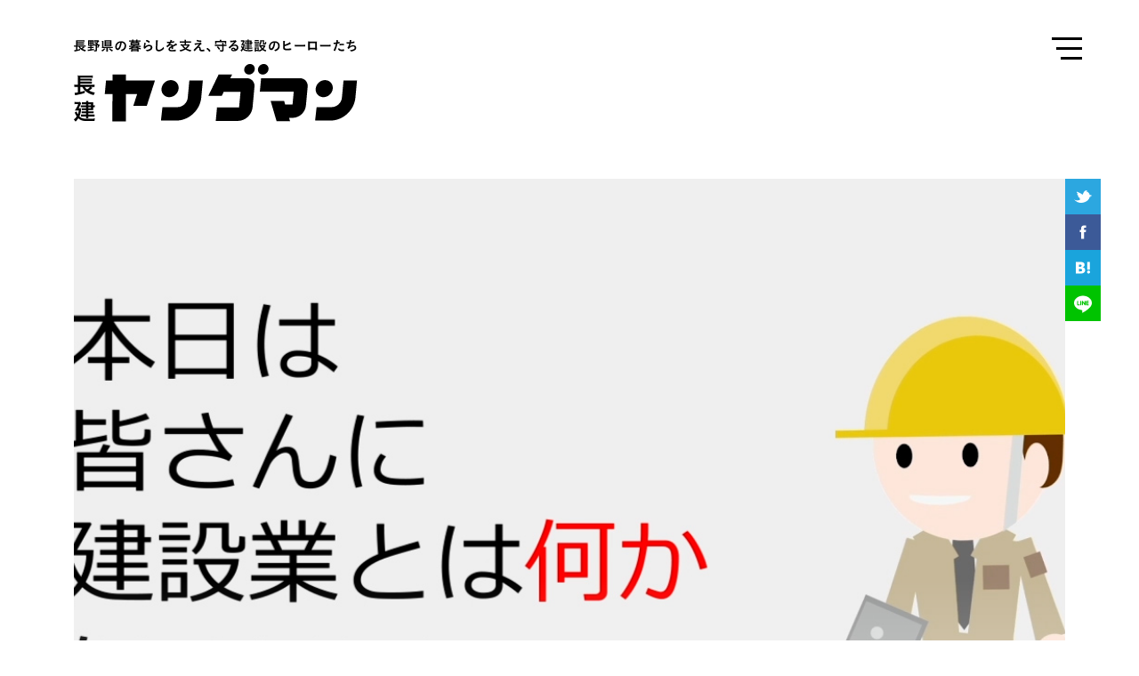

--- FILE ---
content_type: text/html; charset=UTF-8
request_url: http://choken-youngman.jp/entertainment/740
body_size: 6602
content:
<!DOCTYPE html>
<html lang="ja"
	itemscope 
	itemtype="http://schema.org/Article" 
	prefix="og: http://ogp.me/ns#"  class="no-js no-svg">
<head>
<meta charset="UTF-8">
<meta name="viewport" content="width=device-width, initial-scale=1">
<meta name="keywords" content="長建ヤングマン,長野県,暮らし,建設">
<meta name="description" content="">
<meta property="og:title" content=" &raquo; 中学校での体験授業でAI動画配信中！ | 長建ヤングマン" />
<meta property="og:url" content="http://choken-youngman.jp/entertainment/740" />
<meta property="og:image" content="http://choken-youngman.jp/cms/wp-content/uploads/2017/05/ogp.png" />
<meta property="og:site_name" content=" &raquo; 中学校での体験授業でAI動画配信中！ | 長建ヤングマン" />
<meta property="og:description" content="" />
<meta name="twitter:card" content="summary" />
<meta name="twitter:title" content=" &raquo; 中学校での体験授業でAI動画配信中！ | 長建ヤングマン" />
<meta name="twitter:description" content="" />
<meta name="twitter:image" content="http://choken-youngman.jp/cms/wp-content/uploads/2017/05/ogp.png" />
<meta itemprop="image" content="http://choken-youngman.jp/cms/wp-content/uploads/2017/05/ogp.png" />

<link rel="profile" href="http://gmpg.org/xfn/11">
<script>
if ((navigator.userAgent.indexOf('iPhone') > 0 ) || navigator.userAgent.indexOf('iPod') > 0 || navigator.userAgent.indexOf('Android') > 0) {
	document.write('<meta name="viewport" content="width=device-width; initial-scale=1.0; maximum-scale=1.0; minimum-scale=1.0; user-scalable=no">');
}
</script>

<meta name="apple-touch-fullscreen" content="yes">
<meta name="apple-mobile-web-app-status-bar-style" content="default">
<meta name="keywords" content="長建ヤングマン,長野県,暮らし,建設">
<meta name="copyright" content="Copyright 長建ヤングマン. All Rights Reserved.">
<meta name="format-detection" content="telephone=no">
<link rel="canonical" href="http://choken-youngman.jp/">
<link rel="shortcut icon" href="http://choken-youngman.jp/favicon.ico"><!--[if lt IE 9]>
<script src="http://html5shim.googlecode.com/svn/trunk/html5.js"></script>
<![endif]-->
<!--[if lt IE 9]>  
<script src="http://css3-mediaqueries-js.googlecode.com/svn/trunk/css3-mediaqueries.js"></script>
<![endif]--> 
<!--[if lt IE 8]>
<script src="http://ie7-js.googlecode.com/svn/version/2.1(beta4)/IE8.js"></script>
<![endif]-->
<link href="https://fonts.googleapis.com/css?family=Roboto+Condensed" rel="stylesheet">
<link href="http://choken-youngman.jp/css/import.css" rel="stylesheet" type="text/css">
<script type="text/javascript">
var ua = navigator.userAgent;
if((ua.indexOf('iPad') != -1)){
	document.write('<link rel="stylesheet" type="text/css" href="http://choken-youngman.jp/css/tablet.css">');
}
else if ((ua.indexOf('Android') > 0 && ua.indexOf('Mobile') == -1)){
	document.write('<link rel="stylesheet" type="text/css" href="http://choken-youngman.jp/css/tablet.css">');
} 
</script>
<script src="//ajax.googleapis.com/ajax/libs/jquery/1.8.2/jquery.min.js"></script>
<script src="http://choken-youngman.jp/js/jquery.smoothScroll.js"></script>
<script src="http://choken-youngman.jp/js/jquery.matchHeight.js"></script>
<script src="http://choken-youngman.jp/js/tellink.js"></script>
<script src="http://choken-youngman.jp/js/modernizr.js"></script>
<script src="http://choken-youngman.jp/js/s.js"></script>
<script>(function(html){html.className = html.className.replace(/\bno-js\b/,'js')})(document.documentElement);</script>
<title>中学校での体験授業でAI動画配信中！ | 長建ヤングマン</title>

<!-- All in One SEO Pack 2.3.13.2 by Michael Torbert of Semper Fi Web Design[3348,3389] -->
<link rel="canonical" href="http://choken-youngman.jp/entertainment/740" />
<meta property="og:title" content="中学校での体験授業でAI動画配信中！ | 長建ヤングマン" />
<meta property="og:type" content="article" />
<meta property="og:url" content="http://choken-youngman.jp/entertainment/740" />
<meta property="og:image" content="http://choken-youngman.jp/cms/wp-content/uploads/2023/12/55cba7a673bab694a7a012e326230aa7.jpg" />
<meta property="og:site_name" content="長建ヤングマン | 長野県の暮らしを支え、守る建設のヒーローたち" />
<meta property="og:description" content="長建ヤングマンでは、長野県の中学校で建設業の体験学習を実施中だ。 座学で建設業の重要性を学んでもらって、それからVR体験やドローン体験、建機の試乗なんかをワンセットでやっている。 そんな毎回人気の授業だけど、今回はその座学で一番最初に流す、AIを使った建設業の重要性を伝える動画をここで公開しよう！ 今度はきみの街の中学校へ行くかもしれない！" />
<meta property="article:published_time" content="2023-06-27T14:57:34Z" />
<meta property="article:modified_time" content="2023-12-27T15:07:17Z" />
<meta name="twitter:card" content="summary" />
<meta name="twitter:title" content="中学校での体験授業でAI動画配信中！ | 長建ヤングマン" />
<meta name="twitter:description" content="長建ヤングマンでは、長野県の中学校で建設業の体験学習を実施中だ。 座学で建設業の重要性を学んでもらって、それからVR体験やドローン体験、建機の試乗なんかをワンセットでやっている。 そんな毎回人気の授業だけど、今回はその座学で一番最初に流す、AIを使った建設業の重要性を伝える動画をここで公開しよう！ 今度はきみの街の中学校へ行くかもしれない！" />
<meta name="twitter:image" content="http://choken-youngman.jp/cms/wp-content/uploads/2023/12/55cba7a673bab694a7a012e326230aa7.jpg" />
<meta itemprop="image" content="http://choken-youngman.jp/cms/wp-content/uploads/2023/12/55cba7a673bab694a7a012e326230aa7.jpg" />
			<script>
			(function(i,s,o,g,r,a,m){i['GoogleAnalyticsObject']=r;i[r]=i[r]||function(){
			(i[r].q=i[r].q||[]).push(arguments)},i[r].l=1*new Date();a=s.createElement(o),
			m=s.getElementsByTagName(o)[0];a.async=1;a.src=g;m.parentNode.insertBefore(a,m)
			})(window,document,'script','//www.google-analytics.com/analytics.js','ga');

			ga('create', 'UA-100135480-1', 'auto');
			
			ga('send', 'pageview');
			</script>
<!-- /all in one seo pack -->
<link rel='dns-prefetch' href='//s.w.org' />
<link rel="alternate" type="application/rss+xml" title="長建ヤングマン &raquo; フィード" href="http://choken-youngman.jp/feed" />
<link rel="alternate" type="application/rss+xml" title="長建ヤングマン &raquo; コメントフィード" href="http://choken-youngman.jp/comments/feed" />
		<script type="text/javascript">
			window._wpemojiSettings = {"baseUrl":"https:\/\/s.w.org\/images\/core\/emoji\/2.2.1\/72x72\/","ext":".png","svgUrl":"https:\/\/s.w.org\/images\/core\/emoji\/2.2.1\/svg\/","svgExt":".svg","source":{"concatemoji":"http:\/\/choken-youngman.jp\/cms\/wp-includes\/js\/wp-emoji-release.min.js?ver=4.7.29"}};
			!function(t,a,e){var r,n,i,o=a.createElement("canvas"),l=o.getContext&&o.getContext("2d");function c(t){var e=a.createElement("script");e.src=t,e.defer=e.type="text/javascript",a.getElementsByTagName("head")[0].appendChild(e)}for(i=Array("flag","emoji4"),e.supports={everything:!0,everythingExceptFlag:!0},n=0;n<i.length;n++)e.supports[i[n]]=function(t){var e,a=String.fromCharCode;if(!l||!l.fillText)return!1;switch(l.clearRect(0,0,o.width,o.height),l.textBaseline="top",l.font="600 32px Arial",t){case"flag":return(l.fillText(a(55356,56826,55356,56819),0,0),o.toDataURL().length<3e3)?!1:(l.clearRect(0,0,o.width,o.height),l.fillText(a(55356,57331,65039,8205,55356,57096),0,0),e=o.toDataURL(),l.clearRect(0,0,o.width,o.height),l.fillText(a(55356,57331,55356,57096),0,0),e!==o.toDataURL());case"emoji4":return l.fillText(a(55357,56425,55356,57341,8205,55357,56507),0,0),e=o.toDataURL(),l.clearRect(0,0,o.width,o.height),l.fillText(a(55357,56425,55356,57341,55357,56507),0,0),e!==o.toDataURL()}return!1}(i[n]),e.supports.everything=e.supports.everything&&e.supports[i[n]],"flag"!==i[n]&&(e.supports.everythingExceptFlag=e.supports.everythingExceptFlag&&e.supports[i[n]]);e.supports.everythingExceptFlag=e.supports.everythingExceptFlag&&!e.supports.flag,e.DOMReady=!1,e.readyCallback=function(){e.DOMReady=!0},e.supports.everything||(r=function(){e.readyCallback()},a.addEventListener?(a.addEventListener("DOMContentLoaded",r,!1),t.addEventListener("load",r,!1)):(t.attachEvent("onload",r),a.attachEvent("onreadystatechange",function(){"complete"===a.readyState&&e.readyCallback()})),(r=e.source||{}).concatemoji?c(r.concatemoji):r.wpemoji&&r.twemoji&&(c(r.twemoji),c(r.wpemoji)))}(window,document,window._wpemojiSettings);
		</script>
		<style type="text/css">
img.wp-smiley,
img.emoji {
	display: inline !important;
	border: none !important;
	box-shadow: none !important;
	height: 1em !important;
	width: 1em !important;
	margin: 0 .07em !important;
	vertical-align: -0.1em !important;
	background: none !important;
	padding: 0 !important;
}
</style>
<link rel='stylesheet' id='wp-pagenavi-css'  href='http://choken-youngman.jp/cms/wp-content/plugins/wp-pagenavi/pagenavi-css.css?ver=2.70' type='text/css' media='all' />
<link rel='stylesheet' id='twentyseventeen-style-css'  href='http://choken-youngman.jp/cms/wp-content/themes/chokentemp/style.css?ver=4.7.29' type='text/css' media='all' />
<!--[if lt IE 9]>
<link rel='stylesheet' id='twentyseventeen-ie8-css'  href='http://choken-youngman.jp/cms/wp-content/themes/chokentemp/assets/css/ie8.css?ver=1.0' type='text/css' media='all' />
<![endif]-->
<!--[if lt IE 9]>
<script type='text/javascript' src='http://choken-youngman.jp/cms/wp-content/themes/chokentemp/assets/js/html5.js?ver=3.7.3'></script>
<![endif]-->
<script type='text/javascript' src='http://choken-youngman.jp/cms/wp-includes/js/jquery/jquery.js?ver=1.12.4'></script>
<script type='text/javascript' src='http://choken-youngman.jp/cms/wp-includes/js/jquery/jquery-migrate.min.js?ver=1.4.1'></script>
<link rel='https://api.w.org/' href='http://choken-youngman.jp/wp-json/' />
<link rel="EditURI" type="application/rsd+xml" title="RSD" href="http://choken-youngman.jp/cms/xmlrpc.php?rsd" />
<link rel="wlwmanifest" type="application/wlwmanifest+xml" href="http://choken-youngman.jp/cms/wp-includes/wlwmanifest.xml" /> 
<link rel='prev' title='【クイズ】徳川家康が、天下統一に向けて江戸に来て最初にしたことって何？' href='http://choken-youngman.jp/entertainment/732' />
<link rel='next' title='「建設フォトコン」の第2回、グランプリが決定' href='http://choken-youngman.jp/entertainment/749' />
<meta name="generator" content="WordPress 4.7.29" />
<link rel='shortlink' href='http://choken-youngman.jp/?p=740' />
<link rel="alternate" type="application/json+oembed" href="http://choken-youngman.jp/wp-json/oembed/1.0/embed?url=http%3A%2F%2Fchoken-youngman.jp%2Fentertainment%2F740" />
<link rel="alternate" type="text/xml+oembed" href="http://choken-youngman.jp/wp-json/oembed/1.0/embed?url=http%3A%2F%2Fchoken-youngman.jp%2Fentertainment%2F740&#038;format=xml" />
		<style type="text/css">.recentcomments a{display:inline !important;padding:0 !important;margin:0 !important;}</style>
		</head>

<body id="sub" class="kiji">
<div class="cd-content">
<!--header-->   
  <h1 class="title1"><a href="/">長建ヤングマン 長野県の暮らしを支え、守る建設のヒーローたち</a></h1>
  <header id="header" class="clearfix wrapper">    
    <div class="fr">
    <ul class="subNav clearfix pc">




                			

<li class="heightLine-group3"><a href="https://www.youtube.com/channel/UC-k0idPPP4vhHw-3YJAjGaA" target="_blank"><img src="http://choken-youngman.jp/cms/wp-content/uploads/2017/05/subNav3.gif" alt="YouTube"></a></li>


<li class="heightLine-group3"><a href="http://www.kyousaidan.or.jp/" target="_blank"><img src="http://choken-youngman.jp/cms/wp-content/uploads/2017/05/bnr-kensetsu-kyousai2.jpg" alt="公益財団法人 建設業福祉共済団"></a></li>
    </ul>
    <div class="pc"><!--nqvi-->
    <nav id="navi">
          <ul class="glNav">
                <li>
                    <span class="navMokuji"><span>目次</span></span>
                    <h3 class="navTitle"><a href="/about/">長建ヤングマンについて</a></h3>
                    <p>長野県における建設の仕事と人、技術、そしてちょっと面白いネタを発信するウェブサイトです。</p>
                </li>
                <li>




                			

<dl class="dlNavi clearfix"><a href="/interview/"><dt><img src="http://choken-youngman.jp/cms/wp-content/uploads/2021/06/210531sq.jpg" alt="インタビュー"></dt><dd><span class="cate interview"></span><span class="tBig">インタビュー</span><br><span class="cateCopy interview"></span></dd></a></dl>


                			

<dl class="dlNavi clearfix"><a href="/column/"><dt><img src="http://choken-youngman.jp/cms/wp-content/uploads/2024/11/f27fae63e521801899a72a974b6d276a-2-e1732091483381.jpg" alt="コラム"></dt><dd><span class="cate column"></span><span class="tBig">コラム</span><br><span class="cateCopy column"></span></dd></a></dl>

        
                 			

<dl class="dlNavi clearfix"><a href="/entertainment/"><dt><img src="http://choken-youngman.jp/cms/wp-content/uploads/2025/12/83d3aa224e54821ce5fb7a60fb77c0fa.jpg" alt="エンタメ"></dt><dd><span class="cate entertainment"></span><span class="tBig">エンタメ</span><br><span class="cateCopy entertainment"></span></dd></a></dl>

       
                </li>
                <li class="clearfix">
                	<ul class="otherNav">
                    	<li><a href="/company/">運営団体</a></li>
                        <!--<li><a href="/privacy/">プライバシーポリシー</a></li>-->
                        <li><a href="mailto:info%40choken%2dyoungman%2ejp">お問い合わせ</a></li>
                    </ul>
                    <ul class="snsNav">
                    	<li class="tw"><a href="https://twitter.com/ChokenYoungman" target="_blank">Twitter</a></li>
                        <li class="fb"><a href="https://www.youtube.com/channel/UC-k0idPPP4vhHw-3YJAjGaA" target="_blank">YouTube</a></li>
                    </ul>
                </li>
            </ul>            
        </nav>
 <!--/navi--></div>
        </div>
    </header>
<!--/header-->
 


<!--container-->   
    <section id="container" class="wrapper">
            


        
        <div class="subKeyBox keyDark">
            <div class="key pc" style="background-image: url(http://choken-youngman.jp/cms/wp-content/uploads/2023/12/55cba7a673bab694a7a012e326230aa7.jpg)"></div>
            <div class="key sumaho" style="background-image: url(http://choken-youngman.jp/cms/wp-content/uploads/2023/12/55cba7a673bab694a7a012e326230aa7.jpg)"></div>
            <div class="keyTxtBox t-left">
                 <span class="cate entertainment"></span>
                 <h2 class="keyTitle">中学校での体験授業でAI動画配信中！</h2>
                             </div>
            <ul class="shareList">
            	 <li><a href="http://twitter.com/share?url=http://choken-youngman.jp/entertainment/740&text=中学校での体験授業でAI動画配信中！｜長建ヤングマン" target="_blank"><img src="/img/shareIconTw.svg" alt=""></a></li><li><a href="https://www.facebook.com/sharer/sharer.php?u=http://choken-youngman.jp/entertainment/740&t=中学校での体験授業でAI動画配信中！｜長建ヤングマン" target="_blank"><img src="/img/shareIconFb.svg" alt=""></a></li><li><a href="http://b.hatena.ne.jp/entry/http://choken-youngman.jp/entertainment/740" class="hatena-bookmark-button" data-hatena-bookmark-title="中学校での体験授業でAI動画配信中！｜長建ヤングマン" data-hatena-bookmark-layout="simple-balloon" title="このエントリーをはてなブックマークに追加" target="_blank"><img src="/img/shareIconB.svg" alt=""></a></li><li><a href="http://line.me/R/msg/text/?中学校での体験授業でAI動画配信中！｜長建ヤングマン%0D%0Ahttp://choken-youngman.jp/entertainment/740" target="_blank"><img src="/img/shareIconLine.svg" alt=""></a></li>
            </ul>
        </div>
        <div class="contents mb120">
 
            
			<p>長建ヤングマンでは、長野県の中学校で建設業の体験学習を実施中だ。<br />
座学で建設業の重要性を学んでもらって、それからVR体験やドローン体験、建機の試乗なんかをワンセットでやっている。<br />
そんな毎回人気の授業だけど、今回はその座学で一番最初に流す、AIを使った建設業の重要性を伝える動画をここで公開しよう！<br />
<div class="su-youtube su-responsive-media-yes"><iframe width="800" height="460" src="http://www.youtube.com/embed/CmH12ZxhONE" frameborder="0" allowfullscreen="true"></iframe></div>
<p>今度はきみの街の中学校へ行くかもしれない！</p>
            <p class="t-right mb40">更新日：2023.06.27 Tue</p>
            
                        <ul class="shareList">
            	 <li><a href="http://twitter.com/share?url=http://choken-youngman.jp/entertainment/740&text=中学校での体験授業でAI動画配信中！｜長建ヤングマン" target="_blank"><img src="/img/shareIconTw.svg" alt=""></a></li><li><a href="https://www.facebook.com/sharer/sharer.php?u=http://choken-youngman.jp/entertainment/740&t=中学校での体験授業でAI動画配信中！｜長建ヤングマン" target="_blank"><img src="/img/shareIconFb.svg" alt=""></a></li><li><a href="http://b.hatena.ne.jp/entry/http://choken-youngman.jp/entertainment/740" class="hatena-bookmark-button" data-hatena-bookmark-title="中学校での体験授業でAI動画配信中！｜長建ヤングマン" data-hatena-bookmark-layout="simple-balloon" title="このエントリーをはてなブックマークに追加" target="_blank"><img src="/img/shareIconB.svg" alt=""></a></li><li><a href="http://line.me/R/msg/text/?中学校での体験授業でAI動画配信中！｜長建ヤングマン%0D%0Ahttp://choken-youngman.jp/entertainment/740" target="_blank"><img src="/img/shareIconLine.svg" alt=""></a></li>
            </ul>

            </div>

<div class="list bm80">        	
            <h3 class="pickTitle">PICK UP</h3>
            <ul class="kijiList clearfix mb100">


<li class="heightLine-group1"><a href="http://choken-youngman.jp/entertainment/864"><dl><dt><img src="http://choken-youngman.jp/cms/wp-content/uploads/2025/12/83d3aa224e54821ce5fb7a60fb77c0fa.jpg" alt=""></dt><dd><span class="cate entertainment"></span><h3>道路をつなぐ、その意味（新LIFEより）</h3><p></p></dd></dl></a></li>



<li class="heightLine-group1"><a href="http://choken-youngman.jp/entertainment/861"><dl><dt><img src="http://choken-youngman.jp/cms/wp-content/uploads/2025/12/fe35232351188c959764b71c52a5b90e.jpg" alt=""></dt><dd><span class="cate entertainment"></span><h3>「都市土木」は大切で、格好良い（新LIFEより）</h3><p></p></dd></dl></a></li>

            </ul>
        </div>

    </section>
<!--/container--> 



	<article id="link">
    	<div class="wrapper clearfix">
            <div class="fl">
                <a class="twitter-timeline" href="https://twitter.com/ChokenYoungman">Tweets by ChokenYoungman</a> <script async src="//platform.twitter.com/widgets.js" charset="utf-8"></script>
                 </div>
            <div class="fr">
                <ul class="bnrList">
                    <li><a href="https://www.youtube.com/channel/UC-k0idPPP4vhHw-3YJAjGaA" target="_blank"><img src="/img/bnrYoutube.svg" alt="YouTube 長建ヤングマン"></a></li>




                			

<li class="heightLine-group2"><a href="http://www.choken.or.jp/" target="_blank"><img src="http://choken-youngman.jp/cms/wp-content/uploads/2017/05/bnr_ncs2.jpg" alt="長野県建設業協会"></a></li>


<li class="heightLine-group2"><a href="http://www.kyousaidan.or.jp/" target="_blank"><img src="http://choken-youngman.jp/cms/wp-content/uploads/2017/05/bnr01.jpg" alt="公益財団法人 建設業福祉共済団"></a></li>


<li class="heightLine-group2"><a href="http://choken-woman.jp/" target="_blank"><img src="http://choken-youngman.jp/cms/wp-content/uploads/2017/05/bnr02.jpg" alt="長野県建設協会 女性部会"></a></li>
               </ul>
            </div>
        </div>
    </article>
<!--footer-->    
    <footer id="footer">
            <p id="copy">&copy; 長建ヤングマン. All Rights Reserved.</p>
    </footer>
<!--/footer-->
<!--glNavi-->
</div>
<div class="navBox cd-primary-nav">
<!--nqvi-->
    <nav id="navi">
          <ul class="glNav">
                <li>
                    <span class="navMokuji"><span>目次</span></span>
                    <h3 class="navTitle"><a href="/about/">長建ヤングマンについて</a></h3>
                    <p>長野県における建設の仕事と人、技術、そしてちょっと面白いネタを発信するウェブサイトです。</p>
                </li>
                <li>




                			

<dl class="dlNavi clearfix"><a href="/interview/"><dt><img src="http://choken-youngman.jp/cms/wp-content/uploads/2021/06/210531sq.jpg" alt="インタビュー"></dt><dd><span class="cate interview"></span><span class="tBig">インタビュー</span><br><span class="cateCopy interview"></span></dd></a></dl>


                			

<dl class="dlNavi clearfix"><a href="/column/"><dt><img src="http://choken-youngman.jp/cms/wp-content/uploads/2024/11/f27fae63e521801899a72a974b6d276a-2-e1732091483381.jpg" alt="コラム"></dt><dd><span class="cate column"></span><span class="tBig">コラム</span><br><span class="cateCopy column"></span></dd></a></dl>

        
                 			

<dl class="dlNavi clearfix"><a href="/entertainment/"><dt><img src="http://choken-youngman.jp/cms/wp-content/uploads/2025/12/83d3aa224e54821ce5fb7a60fb77c0fa.jpg" alt="エンタメ"></dt><dd><span class="cate entertainment"></span><span class="tBig">エンタメ</span><br><span class="cateCopy entertainment"></span></dd></a></dl>

       
                </li>
                <li class="clearfix">
                	<ul class="otherNav">
                    	<li><a href="/company/">運営団体</a></li>
                        <!--<li><a href="/privacy/">プライバシーポリシー</a></li>-->
                        <li><a href="mailto:info%40choken%2dyoungman%2ejp">お問い合わせ</a></li>
                    </ul>
                    <ul class="snsNav">
                    	<li class="tw"><a href="https://twitter.com/ChokenYoungman" target="_blank">Twitter</a></li>
                        <li class="fb"><a href="https://www.youtube.com/channel/UC-k0idPPP4vhHw-3YJAjGaA" target="_blank">YouTube</a></li>
                    </ul>
                </li>
            </ul>            
        </nav>
 <!--/navi--></div>
<div class="cd-overlay-nav"><span></span></div> <!-- cd-overlay-nav -->
<div class="cd-overlay-content"><span></span></div> <!-- cd-overlay-content -->
<a href="#0" class="cd-nav-trigger">Menu<div class="cd-icon">
<div><span></span> <span></span> <span></span></div></div></a>
<!--/glNavi-->     
</body>
</html>
<script src="/js/velocity.min.js"></script>
<script src="/js/main.js"></script>


--- FILE ---
content_type: text/css
request_url: http://choken-youngman.jp/css/import.css
body_size: 117
content:
@import url("common.css");
@import url("construction.css");
@import url("styles.css");
@import url("navistyle.css");


--- FILE ---
content_type: text/css
request_url: http://choken-youngman.jp/cms/wp-content/plugins/wp-pagenavi/pagenavi-css.css?ver=2.70
body_size: 556
content:
/*
Default style for WP-PageNavi plugin

http://wordpress.org/extend/plugins/wp-pagenavi/
*/

.wp-pagenavi { text-align:center;clear: both;}
.wp-pagenavi a, .wp-pagenavi span {display: inline-block !important;padding: .8em 1em;font-weight:bold;border: solid 2px #000;font-size: 16px;line-height: 100%;margin: 0 5px;-moz-border-radius:50%;-webkit-border-radius:50%;border-radius:50%;}
.wp-pagenavi span.current,.wp-pagenavi a:hover, .wp-pagenavi span.current {background:#000;color:#fff;}
.wp-pagenavi a.previouspostslink,.wp-pagenavi a.nextpostslink {border:none;padding:none;margin:0;width:47px;height:36px;-moz-border-radius:0;-webkit-border-radius:0;border-radius:0;text-indent: -99999px;}
.previouspostslink,.wp-pagenavi a.previouspostslink:hover { float:left; background:url(/img/iconPrev.svg) no-repeat 0 0;}
.nextpostslink,.wp-pagenavi a.nextpostslink:hover { float:right; background:url(/img/iconNext.svg) no-repeat 0 0;}
.meta-nav { width:47px;}
.meta-nav a { border:none; padding:0;}
@media screen and (max-width: 767px){
	.wp-pagenavi { width:94%; margin:0 auto;}
	.wp-pagenavi a {padding: 0;margin: 0 3px;width: 1.5em;height: 1.5em;line-height: 1.5;}
}


--- FILE ---
content_type: text/css
request_url: http://choken-youngman.jp/css/common.css
body_size: 1148
content:
@charset "utf-8";
*{ font-family:游ゴシック体, 游ゴシック, YuGothic, メイリオ, Meiryo, "ヒラギノ角ゴ Pro W3", "Hiragino Kaku Gothic Pro", "ＭＳ Ｐゴシック", "MS PGothic", Osaka, sans-serif; margin: 0; padding: 0; }
html { margin:0 auto; padding:0; height:100%; width:100%;}
body { text-align: left; margin: 0 auto; padding: 0; height: 100%; width: 100%; -webkit-text-size-adjust: 100%; color: #000; background: #fff; }

body#home {}

img { width:100%; height:auto;}

a,a:link, a:visited { color: #000; text-decoration: none; }
a:active, a:hover { color: #000; text-decoration: none; }
a:hover img {filter: alpha(style=0,opacity=80);opacity: 0.8;}

a:hover, a:hover img{ opacity: .8; filter: alpha(opacity=80); -ms-filter: "alpha(opacity=80)"; -khtml-opacity: .8; -moz-opacity: .8; }
a:hover, a:hover img{ -moz-transition: opacity 0.5s ease-out 0s; -webkit-transition: opacity 0.5s ease-out 0s; -o-transition: opacity 0.5s ease-out 0s; -ms-transition: opacity 0.5s ease-out 0s; transition: opacity 0.5s ease-out 0s; }
a, a img{ -moz-transition: opacity 0.5s ease-out 0s; -webkit-transition: opacity 0.5s ease-out 0s; -o-transition: opacity 0.5s ease-out 0s; -ms-transition: opacity 0.5s ease-out 0s; transition: opacity 0.5s ease-out 0s; }
a img {background:#fff;}
a:hover img {background:#fff;filter: alpha(opacity=80); -moz-opacity: 0.8; opacity: 0.8;}

h1, h2, h3, h4, h5 { margin: 0; padding: 0; font-size: 90%; line-height: 120%; font-weight: normal; }
h1 {/*construction.css*/}

ul,ol,dl { margin: 0; padding: 0; font-size: 90%; line-height: 160%; }
ul ul,
ul ol,
ul dl,
ul p,
ol ol,
ol ul,
il dl,
ol p,
dl ul,
dl ol,
dl p,
dl dl {margin: 0;padding: 0;font-size: 106%;line-height: 160%; font-weight:500;}
li { list-style-type: none; padding: 0; margin: 0; }

dl { margin: 0; padding: 0; }
dt { margin: 0; padding: 0; }
dd { margin: 0; padding: 0; }

p {font-size: 100%;line-height: 200%;margin: 0;padding: 0;}
img { border: 0; font-size: 65%; line-height: 150%; }
hr { display: none; }

table { font-size: 90%; margin: 0; padding: 0; }
th { text-align: left; font-weight: bold; margin: 0; }
td { /* [disabled]text-align: left; */ margin: 0; }
table ul, table ol, table dl, table p {font-size: 100%; line-height: 160%;}

em { font-weight: bold; font-style: normal; padding-top: 10px; font-size: 90%; line-height: 160%; }
sup,sub { font-size: 70%; }
address { font-style: normal; margin: 0; padding: 0; }

form { margin: 0; padding: 0; }
label { margin: 0; padding: 0; font-size: 90%; line-height: 160%; }
input, button, textarea, select {margin: 0;padding: 0;background: none;border: none;border-radius: 0;outline: none;-webkit-appearance: none;-moz-appearance: none;appearance: none;}

/*clearfix*/
.clearfix { zoom:1;/*for IE 5.5-7*/ }
.clearfix:after{/*for modern browser*/ content:"."; display: block; height:0; clear: both; visibility: hidden; font-size: 0;}

blockquote { margin:0; padding:0;}


--- FILE ---
content_type: text/css
request_url: http://choken-youngman.jp/css/construction.css
body_size: 2334
content:
@charset "utf-8";

/*--- 全体の幅 ------------------------------*/
#wrapper {max-width: 100%;width: 94%;margin:0 auto;display:block;position:relative;}
.wrapper {width: 87%;margin:0 auto;padding: 0;}
@media screen and (max-width:900px){
	#wrapper {width: 100%;font-size:105%;}
	.wrapper {width: 94%;}
}

/*--- Header ------------------------------*/
#header {display:block;position:relative;padding-top: 110px;margin-bottom: 90px;min-height: 920px;}
#header .fl {}
#header .fr { width:440px;}
#sub #header {min-height: 1px;}
#sub #header .fr { display:none;}
.title1 {position: absolute;display: block;background: url(../img/logo.svg) no-repeat;background-size: contain;background-blend-mode: multiply;text-indent: -99999px;font-size: 1px;line-height: 1em;width: 350px;height: 95px;top: 42px;left:6.5%;z-index: 2;}
.title1 a { display:block; width:100%; height:100%;}
@media screen and (max-width:900px){
	#header{ display:none;}
	.title1 {height: 72px;width: 250px;top: 3%;left: 3%;}
}


/*--- glNav ------------------------------*/
#navi {z-index:100;}
.glNav { position:relative;z-index:2;}
.glNav li {padding-bottom:1em;}
.glNav li:first-child p{ margin-bottom:1em;}
.navMokuji {display:block;position:relative;font-weight: bold;font-size: 139%;letter-spacing: 0.2em;}
.navMokuji:before {content:"";width: 100%;height:1px;background:#000;display:block;position:absolute;top:50%;z-index:1;}
.navMokuji span { background:#fff; z-index:2;position:relative;padding-right:1em;}
.navTitle {font-weight:bold;font-size: 237%;margin:1em 0 .5em;}
.dlNavi {border-bottom:solid 1px #ccc;padding: 1em 0;line-height: 1;}
.glNav .dlNavi:first-child {border-top:solid 1px #ccc;}
.dlNavi dt {width:84px;float:left;display: block;line-height: 1;}
.dlNavi dt img {border-radius:15px;-moz-border-radius:15px;-webkit-border-radius:15px;-ms-border-radius:20px;border: solid 3px #000; box-sizing:border-box;}
.dlNavi dd {padding-left:100px;}
.dlNavi .cate {float:right;font-size: 90%; position:relative; top:8px;}
.dlNavi .tBig {display:block;padding: .3em 0 0;font-feature-settings: "palt";}
.dlNavi dd .cateCopy{ padding-top:0.3em;}
.cateCopy.interview:before { content:"建設に関わる様々な人たちを紹介";}
.cateCopy.column:before { content:"ヤングマンたちの活動を紹介";}
.cateCopy.entertainment:before { content:"ヤングマンたちの技や道具を徹底解剖！！";}
.otherNav {line-height:1;padding-top:.5em;float:left;margin-left: 0;}
#sub .otherNav li { display:inline-block; margin:0 1em 0 0}
.snsNav { float:right;}
.snsNav li {-moz-transition: all 0.5s ease-out 0s; -webkit-transition: all 0.5s ease-out 0s; -o-transition: all 0.5s ease-out 0s; -ms-transition: all 0.5s ease-out 0s; transition: all 0.5s ease-out 0s; 
width:40px;height: 40px;display:inline-block;border:solid 3px #000;text-indent: -99999px;font-size: 1px;line-height: 1;border-radius:50%;-moz-border-radius:50%;-webkit-border-radius: 50px;-ms-border-radius: 50px;position: relative;padding: 0;}
.snsNav li a {display:block;position: absolute;top: 0;right: 0;left: 0;bottom: 0;}
.snsNav li:hover{animation: rumble 0.12s linear infinite;}
.snsNav .tw{background:url(../img/iconTw.svg) no-repeat 50% 50%;}
.snsNav .fb {background:url(../img/iconYoutube.svg) no-repeat 50% 50%;margin-left: 1em;}
.snsNav .tw:hover {fill: #fff;background: url(../img/iconTw-w.svg) no-repeat #1DA1F2;border-color:#1DA1F2;}
.snsNav .fb:hover {fill: #fff;background: url(../img/iconYoutube-w.svg) no-repeat #e62d27;border-color:#e62d27;}
.subNav {line-height:1;margin-bottom:40px;background: #fff;}
.subNav li {width:220px;display:block;float: left;}
.navBox #navi {padding:10%;}
.navBox #navi .glNav { max-width:1100px; margin:0 auto;}
.navBox .otherNav li { display:inline-block;margin-right:1em;}
@media screen and (max-width:900px){
	.navBox #navi { padding:20% 5% 10%; }
	
	.navMokuji span {font-size:90%;}
	.navTitle {font-size: 167%;margin: .5em 0 .25em;}
	.dlNavi dt { width:50px;}
	.dlNavi dt img {border-radius:10px;-moz-border-radius:10px;-webkit-border-radius:10px;-ms-border-radius:10px;}
	.dlNavi dd {padding-left: 65px;}
	.dlNavi dt img{ border:2px solid #000;}
	.dlNavi .cateCopy {line-height:1.4;font-size: 85%;}
	.dlNavi .cate {top:auto; top:0; font-size:70%; box-sizing:border-box;}
	.dlNavi .tBig{ font-size:135%;}
	.otherNav {float:none;border-bottom: solid 1px #ccc;text-align: center;}
	.snsNav {float:none;text-align: center;padding-top: 1em;}
	.subNav {position: static;margin: 65px 0 2em 0;}
	.subNav li { width:50%;}
	
	.snsNav li{    border: solid 2px #000;}
	
	.navBox .otherNav li,#sub .otherNav li {display:block;margin-right:0;text-align: left;}
}



/*--- contents ------------------------------*/
#container{position:relative;}
.contents { width:800px; margin:0 auto;}
.contents p {margin-bottom:2em;}
.contents p strong { font-size:140%;}
@media screen and (max-width:900px){
	#sub #container {margin-bottom:3em;padding-top: 120px;width: 100%;}
	#container {margin-top:0;width: 90%;margin: 0 auto;}
	#container a { display:block;}
	#container p {font-size:90%;line-height:1.8;}
	.contents { width:100%;}
	.contents p {margin: 0 3% 2em;}
	.contents p img { width: 106%; margin-left: -3%;}
}

/*--- link ------------------------------*/
#link {margin-top:80px;background:#f5f5f5;padding: 40px 0;}
#link .wrapper { width:1100px; margin:0 auto;}
#link .fl,#link .fr {width:520px;}
.bnrList {margin: 0 -4% 0 3%;}
.bnrList li {float:left;width: 46%;margin: 0 4% 3% 0;}
.bnrList li:first-child {width: 97%;margin-right:30.8%;}
@media screen and (max-width:900px){
	#link {margin-top:3em;padding: 4% 1%;}
	#link .wrapper,
	#link .fr { width:100%;}
	#link .fl {width:94%;margin:0 auto;}
	.bnrList {margin: 1.5em 0 0 3%;}
	#twitter-widget-0 {margin: 0 auto !important;}
}


/*--- footer ------------------------------*/
#footer {padding: 70px 0 80px;text-align: center;}
#copy{ font-weight: bold;}
.footNav li {font-size: 94%;display: inline-block;margin: 2em .5em;}
@media screen and (max-width:900px){
	#footer {width: 94%;margin: auto;padding: 2em 0;}
	#copy{ font-size:70%; }
	.tel-link a {display:block;border: solid 1px #000;text-align: center;-moz-border-radius: 4px;-webkit-border-radius:4px;-ms-border-radius:4px;border-radius:4px;position: relative;font-size: 94%;width:100%;margin: 1em 0 0 0;padding: .25em 0 .5em;line-height: 1;}
	.footNav { margin-top:1.5em;}
	.footNav li { margin:.5em; font-size:80%;}
	.pagetop {bottom:auto;top: 5em;right:0;z-index: 100000000000;}
	#footer .btn { margin-top:3%;}
}


--- FILE ---
content_type: text/css
request_url: http://choken-youngman.jp/css/styles.css
body_size: 3730
content:
@charset "utf-8";

.pc { display:block;}
.sumaho { display:none;}
@media screen and (max-width:900px){
	.pc { display:none}
	.sumaho { display:block;}
	ul ul,ul ol,ul dl,ul p,ol ol,ol ul,il dl,ol p,dl ul,dl ol,dl p,dl dl { font-size:90%;}
}

.none { display:none;}

/*マージン*/
.m0 { margin: 0 !important; }
.mb0 { margin-bottom:0px !important;}
.mb5 { margin-bottom:5px !important;}
.mb10 { margin-bottom:10px !important;}
.mb15 { margin-bottom:15px !important;}
.mb20 { margin-bottom:20px !important;}
.mb25 { margin-bottom:25px !important;}
.mb30 { margin-bottom:30px !important;}
.mb40 { margin-bottom:40px !important;}
.mb50 { margin-bottom:50px !important;}
.mb55 { margin-bottom:55px !important;}
.mb60 { margin-bottom:60px !important;}
.mb70 { margin-bottom:70px !important;}
.mb75 { margin-bottom:75px !important;}
.mb80 { margin-bottom:80px !important;}
.mb100 { margin-bottom:100px !important;}
.mb120 { margin-bottom:120px !important;}
.mb160 { margin-bottom:160px !important;}
@media screen and (max-width:900px){
	.mb70 {margin-bottom: 2em !important;}
	.mb80 { margin-bottom:3em !important;}
	.mb100 {margin-bottom: 2em !important;}
	.mb120 {margin-bottom: 3em !important;}
	.mb160 { margin-bottom:3em !important;}
}

.mt0 { margin-top:0px !important;}
.mt10 { margin-top:10px !important;}
.mt20 { margin-top:20px !important;}
.mt30 { margin-top:30px !important;}
.mt40 { margin-top:40px !important;}
.mt50 { margin-top:50px !important;}

.mr0 { margin-right: 0px !important; }

.pb0 { padding-bottom:0 !important;}
.pb10 { padding-bottom:10px !important;}
.pb15 { padding-bottom:15px !important;}
.pb20 { padding-bottom:20px !important;}
.pb30 { padding-bottom:30px !important;}
.pb40 { padding-bottom:40px !important;}
.pb50 { padding-bottom:50px !important;}
.pb100 { padding-bottom:100px !important;}

.pt0 { padding-top:0px !important;}
.pt10 { padding-top:10px !important;}
.pt15 { padding-top:15px !important;}
.pt20 { padding-top:20px !important;}
.pt30 { padding-top:30px !important;}
.pt40 { padding-top:40px !important;}
.pt50 { padding-top:50px !important;}

/*FontSize*/
.txt_70{font-size:70% !important;}
.txt_77{font-size:77% !important;}
.txt_85{font-size:85% !important;}
.txt_91{font-size:91% !important;}
.txt_100{font-size:100% !important;}
.txt_108{font-size:108% !important;}
.txt_117{font-size:117% !important;}
.txt_125{font-size:125% !important;}
.txt_133{font-size:133% !important;}
.txt_200{font-size:200% !important;}

/*width*/
.w200 { width:200px;}
.w300 { width:300px;}
.w540 { width:540px;}
.w750 {max-width:750px;width:58%;margin: 0 auto;}
@media screen and (max-width:900px){
	.w200,
	.w300,
	.w540,
	.w750 {width:100%;max-width: 100%;}
}

/*整列*/
.t-center { text-align: center !important; }
.t-right { text-align: right !important; }
.t-left { text-align: left !important; }


/*配置*/
.fl {float:left;position: relative;}
.fr {float:right;position: relative;}
@media screen and (max-width:900px){
	.fl,.fr { float:none; }
}

/*color*/
.red { color: #F00; }
.txtBorder {/* border:solid 2px #000; *//* padding: .2em .5em; *//* margin:0 .2em; */}
.keyLight .txtBorder {border:solid 2px #fff;}
.tBig {font-size: 200%;font-weight:bold;}
@media screen and (max-width:900px){
	.tBig {font-size: 155%;}
}

/*cate*/
.cate {font-family: 'Roboto Condensed', sans-serif;font-weight: bold;width: 9em;border: solid 3px #000;font-size: 100%;display: inline-block;text-align: center;letter-spacing: 0.1em;padding: .25em;line-height: 1;/*box-shadow:3px 3px 0px 0px #000000;-moz-box-shadow:3px 3px 0px 0px #000000;-webkit-box-shadow:3px 3px 0px 0px #000000;-ms-box-shadow:3px 3px 0px 0px #000000;*/border-radius:4px;-moz-border-radius:4px;-webkit-border-radius:4px;-ms-border-radius:4px;/* background: #fff; */background: #000;color: #fff;/* box-sizing: border-box; */}
.cate:before{line-height:1.2;}
.cate.interview:before { content:"INTERVIEW";}
.cate.column:before { content:"COLUMN";}
.cate.entertainment:before { content:"ENTERTAINMENT";}
@media screen and (max-width:900px){
	.cate { font-size:100%; width:12em;}
}

/*list*/

/*btn*/
.btn {-moz-transition: all 0.5s ease-out 0s; -webkit-transition: all 0.5s ease-out 0s; -o-transition: all 0.5s ease-out 0s; -ms-transition: all 0.5s ease-out 0s; transition: all 0.5s ease-out 0s; 
display:block;width: 14em;font-size: 150%;border: solid 3px #000;text-align: center;-moz-border-radius: 8px;-webkit-border-radius: 8px;-ms-border-radius: 8px;border-radius: 8px;position: relative;padding: .7em 1em;margin: 2em auto;font-weight: bold;box-sizing: border-box;}
.btn:hover{-moz-transition: all 0.5s ease-out 0s;-webkit-transition: all 0.5s ease-out 0s;-o-transition: all 0.5s ease-out 0s;-ms-transition: all 0.5s ease-out 0s;transition: all 0.5s ease-out 0s;background:#000;color:#fff;opacity: 1;}
@media screen and (max-width:900px){
	.btn {font-size: 100%;margin: 1em auto; border: solid 2px #000;}
}


/*key*/
.key {position: absolute;width: 56.25%;width: -webkit-calc(100% - 440px - 17%);width: calc(100% - 440px - 17%);height:920px;background-size: cover;background-position: 50% 50%;background-repeat: no-repeat;top: 110px;left: 6.5%;}
.key a {display:block;position:absolute;top:0;left:0;right:0;bottom:0;z-index: 3;}
.key .cate {font-size: 163%;font-size: 110%;margin-bottom: 1em;}
.keyTxtBox {position:absolute;right: 4%;bottom: 4%;left: 4%;font-feature-settings: "palt";z-index: 3;display: block;}
.keyTitle {font-weight:bold;font-size: 292%;margin-bottom: .3em;display: block;}
.keySyoku {font-weight:bold;font-size: 175%;margin: 0;}
.keySyoku span {}
.subKeyBox {position:relative;display: block;margin-bottom: 3em;}
.subKeyBox .key {position:relative;width:100%;height: 746px;left: auto;top: auto;}
.subKeyBox .keyTxtBox {}
.subKeyBox .cate { margin-bottom:1em;}
.keyDark:before,.keyLight:before {content:"";width:100%;height: 40%;position:absolute;display:block;bottom:0;z-index: 2;}
.keyDark:before{
background: -moz-linear-gradient(top, rgba(255,255,255,0) 0%, rgba(255,255,255,0.5) 100%);
background: -webkit-linear-gradient(top, rgba(255,255,255,0) 0%,rgba(255,255,255,0.5) 100%);
background: linear-gradient(to bottom, rgba(255,255,255,0) 0%,rgba(255,255,255,0.5) 100%);
filter: progid:DXImageTransform.Microsoft.gradient( startColorstr='#00ffffff', endColorstr='#4dffffff',GradientType=0 );}
.keyLight .keyTitle,.keyLight .keySyoku{ color:#fff;}
.keyLight:before {background: -moz-linear-gradient(top, rgba(0,0,0,0) 0%, rgba(0,0,0,0.3) 100%);
background: -webkit-linear-gradient(top, rgba(0,0,0,0) 0%,rgba(0,0,0,0.3) 100%);
background: linear-gradient(to bottom, rgba(0,0,0,0) 0%,rgba(0,0,0,0.3) 100%);
filter: progid:DXImageTransform.Microsoft.gradient( startColorstr='#00000000', endColorstr='#4d000000',GradientType=0 );}

@media screen and (max-width:900px){
	.key { font-size:64%;height: auto;width: 100%;left: 0;position: relative;top: 65px;padding-top: 118%;}
	.keyTitle {font-size:200%;line-height: 1.5;}
	.keySyoku { font-size:150%;}
	.key .cate {}
	.keyTxtBox {}
	.keySyoku span {}
	.subKeyBox .key { padding-top:98%; height:auto;}
	.subKeyBox .keyTxtBox {position:relative;width:94%;margin:-1em auto 1em;left: 0;right: 0;}
	.subKeyBox .keyTxtBox.t-right {text-align: left !important;}
	.subKeyBox .keyTitle {font-size: 128%;padding-top:.5em;}
	.subKeyBox .keyTitle br{ display:none;}
	.subKeyBox .keySyoku { font-size:100%;}
	#sub .keyDark:before,#sub .keyLight:before { display:none;}
	#sub .keyLight .keyTitle,#sub .keyLight .keySyoku{ color:#000;}
}

.whats { padding:0 7%;}
.whats h2 {width: 3%;float:left;}
.whats .fl {width: 55%;/background-size: auto 100%;position: relative;display: block;}
.whats .fl:after {content:"";background: url(../img/whatsPhoto.svg) no-repeat 100% 0;background-size: contain;width: 224px;height: 426px;display: block;position: absolute;top: -35px;right:2%;}
.whats .fr {width: 38%;font-weight: bold;font-size: 122%; top:-0.5em;}
.whatsRead {width: 72%;margin-left:2em;position: relative;z-index: 2;}
.about .whats { padding:0;}
.about .whats h2 {width:100%;float:none;margin-bottom: .5em;}
.about .whats .fl{width:100%;background-size: auto 100%;}
.about .whatsRead {margin-left:0;margin-bottom: 0;}
.about .bnr { width:50%; margin:0 auto;}
@media screen and (max-width: 1300px){
	.whats .fr {font-size: 100%;}
}
@media screen and (max-width: 900px){
	.whats {padding: 0 4%;}
	.whats h2 {width:12%;display:block;float:left;}
	.whats .fl {width: 100%;background-size: auto 100%;}
	.whats .fl:after {width: 35%;height:auto;padding-top: 60%;top:-20%;}
	#container .whats p.fr ,
	#container .whatsRead {width: 82%;margin-left: 18%;}
	.whatsRead img {width: 74%;}
	.about .whats {padding:0;margin: 0 3%;}
	.about .whats .fl{width:92%; margin:0 auto;} 
	.about #container .whatsRead{width: 80%;margin: 0;}
	.about .whatsRead img  {width:100%;margin-left: 0;}
	.about .bnr {width: 76%;}
}

.list {}
.kijiList {margin-right: -4%;}
.kijiList li {float:left;width: 29.3%;margin: 0 4% 4% 0;}
.kijiList li > a { display:block;}
.kijiList li > a > dl {}
.kijiList li > a > dl > dt { line-height:1;}
.kijiList li > a > dl > dd {position:relative;display:block;margin-top: -1em;padding: 0 1em;}
.kijiList li > a > dl > dd h3 {font-weight:bold;font-size: 144%;margin: .7em 0 .5em;}
.kijiList li > a > dl > dd:before {content:"";width:24px;height:20px;background:url(../img/iconArrow.svg) no-repeat;display:block;position: absolute;right: 1em;
-moz-transition: all 0.2s ease-out 0s; -webkit-transition: all 0.2s ease-out 0s; -o-transition: all 0.2s ease-out 0s; -ms-transition: all 0.2s ease-out 0s; transition: all 0.2s ease-out 0s; }
.kijiList li > a:hover > dl > dd:before{right:.5em;-moz-transition: all 0.2s ease-out 0s; -webkit-transition: all 0.2s ease-out 0s; -o-transition: all 0.2s ease-out 0s; -ms-transition: all 0.2s ease-out 0s; transition: all 0.2s ease-out 0s; }
.kijiList li:nth-child(-n+2){width: 46%;}
.kijiList li:nth-child(-n+2) h3 {font-size: 196%;}
.kijiList.kijiBtm li{width: 29.3%;}
.kijiList.kijiBtm li:nth-child(-n+2) h3 {font-size: 144%;}
.pickTitle {font-family:'Roboto Condensed', sans-serif;font-weight:bold;font-size: 250%;padding: 0 .5em;margin-bottom: -.5em;line-height: 1;position: relative;z-index: 2;}
@media screen and (max-width:900px){
	.kijiList {margin-right: 0;}
	.kijiList li,.kijiList li:nth-child(-n+2),.kijiList.kijiBtm li {float:none;width: 100%;margin: 0 0 6% 0;}
	.kijiList li:nth-child(-n+2) h3 {font-size: 144%;}
	.pickTitle {}
}


/*HOME*/
#home {}
@media screen and (max-width:900px){
	#home #container { width:100%;}
}


/*sub*/
#sub {}
.subTitle {font-size: 240%;font-weight:bold;position:relative;margin-bottom: 1.5em;}
.subTitle .cate {font-size: 77%;position: absolute;right: 0;top: -.2em;}
.kiji .subTitle .cate { display:none;}
@media screen and (max-width:900px){
	.subTitle {font-size: 144%;width:94%;margin: 0 auto 1em;}
}

.dlKiji {padding: 0 0 3em;line-height: 1;/* font-size: 110%; */display: block;width: 100%;border-bottom: solid 1px #ccc;margin-bottom: 3em;}
.dlKiji dt {width: 180px;float:left;display: block;line-height: 1;}
.dlKiji dt img {border-radius:20px;-moz-border-radius:20px;-webkit-border-radius:20px;-ms-border-radius:20px;border: solid 3px #000;}
.dlKiji dd {display: block;text-align: left;line-height: 1.8;float: right;width: 72%;width: -webkit-calc(100% - 220px);width: calc(100% - 220px);}
.dlKiji .cate { float:right;}
.dlKiji .tBig {display:inline-block;padding: .1em 0 .5em 0;}
@media screen and (max-width:900px){
	.dlKiji {width:94%;margin: 0 auto 2em;padding: 0 0 2em;font-size: 77%;}
	.dlKiji dt { width:30%;}
	.dlKiji dd {padding-left: 0;width: 62%;}
	.dlKiji .tBig { padding-top:.2em;}
}


.pagenavi { text-align:center;}
.pagenavi a {display: inline-block !important;padding: .8em 1em;font-weight:bold;border: solid 2px #000;font-size: 16px;line-height: 100%;margin: 0 5px;-moz-border-radius:50%;-webkit-border-radius:50%;border-radius:50%;}
.pagenavi .current_page a {background:#000;color:#fff;}
.nav-previous { float:left;}
.nav-next { float:right;}
.meta-nav { width:47px;}
.meta-nav a { border:none; padding:0;}
@media screen and (max-width: 900px){
	.pagenavi { width:94%; margin:0 auto;}
	.pagenavi a {padding: 0;margin: 0 3px;width: 1.5em;height: 1.5em;line-height: 1.5;}
}


.su-youtube {position: relative;width: 100%;padding-top: 56.25%;margin-bottom: 1em;}
.su-youtube iframe{ position: absolute; top: 0; right: 0; width: 100% !important; height: 100% !important;}
@media screen and (max-width: 900px){
	.su-youtube { width:94%; margin:0 auto 1em;}
}

.companyPhoto {width: 50%;}
@media screen and (max-width: 900px){
	.contents p .companyPhoto {width: 60%;}
}

.shareList { text-align:center;}
.shareList li { width:40px;display:inline-block;}
.shareList li a { display:block;}
.subKeyBox .shareList {position:absolute;z-index:10;top:0;line-height:0;right: -40px;margin: 0;}
.subKeyBox .shareList li { display:block;}
@media screen and (max-width:900px){
	.subKeyBox .shareList { position:static; margin:2em 0;}
	.subKeyBox .shareList li {display:inline-block;}
}


--- FILE ---
content_type: text/css
request_url: http://choken-youngman.jp/css/navistyle.css
body_size: 1224
content:
/* -------------------------------- 

Main components 

-------------------------------- */
.cd-logo, .cd-nav-trigger {
  position: fixed;
  display: inline-block;
}


.cd-nav-trigger {
  top: 42px;
  right: 5%;
  height: 27px;
  width: 34px;
  z-index: 5;
  overflow: hidden;
  text-indent: 100%;
  white-space: nowrap;
  z-index: 10000;
  -moz-transition: all 0.5s ease-out 0s;
  -webkit-transition: all 0.5s ease-out 0s;
  -o-transition: all 0.5s ease-out 0s;
  -ms-transition: all 0.5s ease-out 0s;
  transition: all 0.5s ease-out 0s;
}

@media screen and (max-width:900px){
	.cd-nav-trigger {
	  top: 50px;
	}
}

.cd-nav-trigger .cd-icon {}

.cd-nav-trigger .cd-nav-trigger div {position:relative}
.cd-nav-trigger span {display:block;position:absolute;width:100%;border-bottom: solid 3px #000;-webkit-transition: .35s ease-in-out;-moz-transition: .35s ease-in-out;transition: .35s ease-in-out;}
.cd-nav-trigger span:nth-child(1) {top:0}
.cd-nav-trigger span:nth-child(2) {top:11px;width: 85%;right: 0;}
.cd-nav-trigger span:nth-child(3) {top:22px;width: 71%;right: 0;}
.cd-nav-trigger.close-nav span:nth-child(1) {top: 11px;-webkit-transform:rotate(-45deg);-moz-transform:rotate(-45deg);transform:rotate(-45deg)}
.cd-nav-trigger.close-nav span:nth-child(2),
.cd-nav-trigger.close-nav span:nth-child(3) {top: 11px;-webkit-transform:rotate(45deg);-moz-transform:rotate(45deg);transform:rotate(45deg);width: 100%;}


.cd-nav-trigger .cd-icon::before, .cd-nav-trigger .cd-icon:after {
  position: absolute;
  top: 0;
  right: 0;
  width: 100%;
  height: 100%;
  background-color: #ffffff;
  -webkit-backface-visibility: hidden;
  backface-visibility: hidden;
  -webkit-transition: -webkit-transform .3s;
  -moz-transition: -moz-transform .3s;
  transition: transform .3s;
}
.cd-nav-trigger .cd-icon::before {
}
.cd-nav-trigger .cd-icon::after {
}
.cd-nav-trigger::before, .cd-nav-trigger::after {
  position: absolute;
  top: 0;
  left: 0;
  border-radius: 50%;
  height: 100%;
  width: 100%;
  -webkit-backface-visibility: hidden;
  backface-visibility: hidden;
  -webkit-transition-property: -webkit-transform;
  -moz-transition-property: -moz-transform;
  transition-property: transform;
}
.cd-nav-trigger::before {
  -moz-transition-duration: 0.3s;
  transition-duration: 0.3s;
}
.cd-nav-trigger::after {
  -moz-transition-duration: 0s;
  transition-duration: 0s;
}
.cd-nav-trigger.close-nav::before {
}
.cd-nav-trigger.close-nav::after {
  -webkit-transition-duration: 0.3s;
  -moz-transition-duration: 0.3s;
  transition-duration: 0.3s;
}
.cd-nav-trigger.close-nav .cd-icon {
  background-color: rgba(255, 255, 255, 0);
}
.cd-nav-trigger.close-nav .cd-icon::before, .cd-nav-trigger.close-nav .cd-icon::after {
  background-color: white;
}
.cd-nav-trigger.close-nav .cd-icon::before {
}
.cd-nav-trigger.close-nav .cd-icon::after {
}

.cd-primary-nav {
  /* by default it's hidden */
  position: fixed;
  left: 0;
  top: 0;
  height: 100%;
  width: 100%;
  padding: 0;
  z-index: 3;
  background-color: #fff;
  overflow: auto;
  -webkit-overflow-scrolling: touch;
  visibility: hidden;
  opacity: 0;
  -webkit-transition: visibility 0s, opacity 0.3s;
  -moz-transition: visibility 0s, opacity 0.3s;
  transition: visibility 0s, opacity 0.3s;
}
.cd-primary-nav li {
}
.cd-primary-nav a {
  -webkit-font-smoothing: antialiased;
  -moz-osx-font-smoothing: grayscale;
  -webkit-transition: color 0.2s;
  -moz-transition: color 0.2s;
  transition: color 0.2s;
}
.no-touch .cd-primary-nav a:hover {
}
.cd-primary-nav.fade-in {
  visibility: visible;
  opacity: 1;
  -webkit-transition: visibility 0s, opacity 0.3s;
  -moz-transition: visibility 0s, opacity 0.3s;
  transition: visibility 0s, opacity 0.3s;
}

.cd-overlay-nav, .cd-overlay-content {
  position: fixed;
  top: 18px;
  right: 5%;
  height: 4px;
  width: 4px;
}
.cd-overlay-nav span, .cd-overlay-content span {
  display: inline-block;
  position: absolute;
  -webkit-backface-visibility: hidden;
  backface-visibility: hidden;
  will-change: transform;

}
.cd-overlay-nav.is-hidden, .cd-overlay-content.is-hidden {
  opacity: 0;
  visibility: hidden;
  -webkit-transition: opacity .3s 0s, visibility 0s .3s;
  -moz-transition: opacity .3s 0s, visibility 0s .3s;
  transition: opacity .3s 0s, visibility 0s .3s;
}

.cd-overlay-nav {
  z-index: 2;
}
.cd-overlay-nav span {
  background-color: #fff;
}

.cd-overlay-content {
  z-index: 4;
}
.cd-overlay-content span {
  background-color: #fff;
}

.cd-content {
  z-index: 1;
}


--- FILE ---
content_type: image/svg+xml
request_url: http://choken-youngman.jp/img/shareIconTw.svg
body_size: 1350
content:
<?xml version="1.0" standalone="no"?>
<!-- Generator: Adobe Fireworks 10, Export SVG Extension by Aaron Beall (http://fireworks.abeall.com) . Version: 0.6.1  -->
<!DOCTYPE svg PUBLIC "-//W3C//DTD SVG 1.1//EN" "http://www.w3.org/Graphics/SVG/1.1/DTD/svg11.dtd">
<svg id="Untitled-%u30DA%u30FC%u30B8%201" viewBox="0 0 40 40" style="background-color:#ffffff00" version="1.1"
	xmlns="http://www.w3.org/2000/svg" xmlns:xlink="http://www.w3.org/1999/xlink" xml:space="preserve"
	x="0px" y="0px" width="40px" height="40px"
>
	<g id="%u30EC%u30A4%u30E4%u30FC%201">
		<g>
			<path d="M 0 0 L 40 0 L 40 40 L 0 40 L 0 0 Z" fill="#2ca7e0"/>
			<path d="M 27.6425 20.3843 C 26.7736 23.4414 24.1932 26.2085 19.4532 26.8862 C 14.1646 27.645 10.9178 24.4106 10 22.9753 C 11.9347 24.6738 13.4492 24.4846 14.962 24.2209 C 16.3295 23.9827 17.4063 22.7998 17.4063 22.7998 C 16.4884 22.7998 16.1279 22.4607 16.0164 22.0825 C 15.9058 21.7056 16.2529 21.2397 16.7488 21.0752 C 15.0862 21.0635 14.6401 20.3843 14.3037 19.8054 C 14.8131 19.2393 15.6079 19.2393 15.6079 19.2393 C 13.5509 18.7061 13.4492 17.2134 13.4492 17.2134 C 13.4492 17.2134 13.9203 17.0889 14.6642 17.0625 C 12.7517 16.0205 12.9542 14.5103 12.9542 14.5103 C 12.9542 14.5103 14.8961 15.2302 16.6489 16.0305 C 18.7958 17.0127 19.6246 18.0986 19.6246 18.0986 C 19.8136 17.3025 20.4996 15.9155 20.9178 15.1387 C 21.3647 14.3086 22.4307 13.3142 22.6171 13.2012 C 22.709 13.1465 22.8151 13.1003 22.767 13.2134 C 22.7162 13.3271 22.567 13.5789 22.567 13.5789 C 22.567 13.5789 22.9275 13.3401 23.2137 13.2134 C 23.4983 13.0886 23.8943 13 23.9452 13 C 23.9933 13 23.9933 13.0632 23.9703 13.114 C 23.9452 13.1636 23.6099 13.5037 23.51 13.5664 C 23.4109 13.6294 24.0326 13.3401 24.6276 13.3142 C 25.2216 13.2893 24.9032 13.7397 24.5037 13.8931 C 23.9452 14.1069 23.4484 14.2078 23.3361 14.2454 C 23.2253 14.2832 23.2504 14.334 23.312 14.334 C 23.3735 14.334 24.938 14.145 26.2893 15.6162 C 27.3313 16.7495 27.431 17.6792 27.4811 17.9312 C 27.5024 18.0415 27.488 18.1963 27.9181 18.2654 C 28.1544 18.3032 28.9545 18.3325 29.2391 18.2832 C 29.5255 18.2336 29.7787 18.1648 29.8528 18.1138 C 29.9286 18.0627 29.975 18.104 29.8813 18.2173 C 29.8127 18.2996 29.4346 18.8396 28.7843 19.0254 C 28.2714 19.1714 27.9521 19.1768 27.8655 19.1768 C 27.7791 19.1768 27.828 19.2393 27.927 19.2773 C 28.026 19.3149 28.3616 19.4282 28.8333 19.4663 C 29.3042 19.5042 29.8386 19.4663 29.9376 19.4526 C 30.0366 19.4397 30.0034 19.4907 29.9376 19.5667 C 29.8627 19.6509 29.3881 20.0947 28.8083 20.2214 C 28.3221 20.3254 27.6425 20.3843 27.6425 20.3843 Z" fill="#ffffff"/>
		</g>
	</g>
</svg>

--- FILE ---
content_type: image/svg+xml
request_url: http://choken-youngman.jp/img/iconTw.svg
body_size: 1058
content:
<?xml version="1.0" encoding="utf-8"?>
<!-- Generator: Adobe Illustrator 16.0.3, SVG Export Plug-In . SVG Version: 6.00 Build 0)  -->
<!DOCTYPE svg PUBLIC "-//W3C//DTD SVG 1.1//EN" "http://www.w3.org/Graphics/SVG/1.1/DTD/svg11.dtd">
<svg version="1.1" id="レイヤー_1" xmlns="http://www.w3.org/2000/svg" xmlns:xlink="http://www.w3.org/1999/xlink" x="0px"
	 y="0px" width="40px" height="40px" viewBox="0 0 40 40" enable-background="new 0 0 40 40" xml:space="preserve">
<path fill="#040000" d="M28.518,20.819c-0.951,3.302-3.776,6.29-8.966,7.021c-5.79,0.819-9.345-2.674-10.35-4.224
	c2.118,1.834,3.776,1.63,5.433,1.346c1.497-0.258,2.676-1.535,2.676-1.535c-1.005,0-1.399-0.366-1.521-0.774
	c-0.121-0.407,0.259-0.91,0.802-1.088c-1.82-0.013-2.309-0.746-2.677-1.371c0.558-0.611,1.428-0.611,1.428-0.611
	c-2.252-0.576-2.363-2.188-2.363-2.188s0.516-0.135,1.33-0.163c-2.094-1.125-1.872-2.756-1.872-2.756s2.126,0.777,4.045,1.642
	c2.351,1.061,3.258,2.234,3.258,2.234c0.207-0.86,0.958-2.358,1.416-3.197c0.489-0.896,1.656-1.97,1.86-2.092
	c0.101-0.059,0.217-0.109,0.164,0.013c-0.056,0.123-0.219,0.395-0.219,0.395s0.395-0.258,0.708-0.395
	c0.312-0.135,0.745-0.23,0.801-0.23c0.053,0,0.053,0.068,0.027,0.123c-0.027,0.054-0.395,0.421-0.504,0.489
	c-0.108,0.068,0.572-0.245,1.224-0.272c0.65-0.027,0.302,0.459-0.136,0.625c-0.611,0.23-1.155,0.339-1.278,0.38
	c-0.121,0.041-0.094,0.096-0.026,0.096s1.78-0.204,3.26,1.385c1.141,1.224,1.25,2.228,1.305,2.5
	c0.023,0.119,0.008,0.287,0.479,0.361c0.259,0.041,1.135,0.072,1.446,0.019c0.313-0.054,0.591-0.127,0.672-0.183
	c0.083-0.055,0.134-0.011,0.031,0.112c-0.075,0.089-0.489,0.672-1.201,0.873c-0.562,0.157-0.911,0.164-1.006,0.164
	s-0.041,0.067,0.067,0.108c0.108,0.041,0.476,0.163,0.992,0.204c0.516,0.042,1.101,0,1.209-0.015c0.108-0.014,0.072,0.041,0,0.123
	c-0.082,0.091-0.602,0.571-1.236,0.708C29.262,20.756,28.518,20.819,28.518,20.819z"/>
</svg>


--- FILE ---
content_type: application/javascript
request_url: http://choken-youngman.jp/js/main.js
body_size: 765
content:
jQuery(document).ready(function($){
	var overlayNav = $('.cd-overlay-nav'),
		overlayContent = $('.cd-overlay-content'),
		navigation = $('.cd-primary-nav'),
		toggleNav = $('.cd-nav-trigger');

	//inizialize navigation and content layers
	layerInit();
	$(window).on('resize', function(){
		window.requestAnimationFrame(layerInit);
	});

	//open/close the menu and cover layers
	toggleNav.on('click', function(){
		if(!toggleNav.hasClass('close-nav')) {
			//it means navigation is not visible yet - open it and animate navigation layer
			toggleNav.addClass('close-nav');
			
			overlayNav.children('span').velocity({
				translateZ: 0,
				scaleX: 1,
				scaleY: 1,
			}, 500, 'easeInCubic', function(){
				navigation.addClass('fade-in');
			});
		} else {
			//navigation is open - close it and remove navigation layer
			toggleNav.removeClass('close-nav');
			
			overlayContent.children('span').velocity({
				translateZ: 0,
				scaleX: 1,
				scaleY: 1,
			}, 500, 'easeInCubic', function(){
				navigation.removeClass('fade-in');
				
				overlayNav.children('span').velocity({
					translateZ: 0,
					scaleX: 0,
					scaleY: 0,
				}, 0);
				
				overlayContent.addClass('is-hidden').one('webkitTransitionEnd otransitionend oTransitionEnd msTransitionEnd transitionend', function(){
					overlayContent.children('span').velocity({
						translateZ: 0,
						scaleX: 0,
						scaleY: 0,
					}, 0, function(){overlayContent.removeClass('is-hidden')});
				});
				if($('html').hasClass('no-csstransitions')) {
					overlayContent.children('span').velocity({
						translateZ: 0,
						scaleX: 0,
						scaleY: 0,
					}, 0, function(){overlayContent.removeClass('is-hidden')});
				}
			});
		}
	});

	function layerInit(){
//		var diameterValue = (Math.sqrt( Math.pow($(window).height(), 2) + Math.pow($(window).width(), 2))*2);
//		overlayNav.children('span').velocity({
//			scaleX: 0,
//			scaleY: 0,
//			translateZ: 0,
//		}, 50).velocity({
//			height : diameterValue+'px',
//			width : diameterValue+'px',
//			top : -(diameterValue/2)+'px',
//			left : -(diameterValue/2)+'px',
//		}, 0);
//
//		overlayContent.children('span').velocity({
//			scaleX: 0,
//			scaleY: 0,
//			translateZ: 0,
//		}, 50).velocity({
//			height : diameterValue+'px',
//			width : diameterValue+'px',
//			top : -(diameterValue/2)+'px',
//			left : -(diameterValue/2)+'px',
//		}, 0);
	}
});

--- FILE ---
content_type: image/svg+xml
request_url: http://choken-youngman.jp/img/bnrYoutube.svg
body_size: 4334
content:
<?xml version="1.0" encoding="utf-8"?>
<!-- Generator: Adobe Illustrator 16.0.3, SVG Export Plug-In . SVG Version: 6.00 Build 0)  -->
<!DOCTYPE svg PUBLIC "-//W3C//DTD SVG 1.1//EN" "http://www.w3.org/Graphics/SVG/1.1/DTD/svg11.dtd">
<svg version="1.1" id="レイヤー_1" xmlns="http://www.w3.org/2000/svg" xmlns:xlink="http://www.w3.org/1999/xlink" x="0px"
	 y="0px" width="790px" height="90px" viewBox="0 0 790 90" enable-background="new 0 0 790 90" xml:space="preserve">
<rect x="-0.5" y="0.5" fill="#FFFFFF" width="790" height="90"/>
<g>
	<g id="YouTube_logo_dark_color">
		<path id="lozenge_2_" fill="#E62D27" d="M339.108,28.929c0,0-0.789-5.539-3.21-7.978c-3.07-3.2-6.512-3.217-8.09-3.405
			c-11.299-0.812-28.247-0.812-28.247-0.812h-0.036c0,0-16.948,0-28.247,0.812c-1.578,0.188-5.02,0.205-8.091,3.405
			c-2.421,2.439-3.208,7.978-3.208,7.978s-0.809,6.504-0.809,13.009v6.099c0,6.505,0.809,13.008,0.809,13.008
			s0.787,5.54,3.208,7.979c3.071,3.2,7.106,3.1,8.903,3.435c6.459,0.618,27.452,0.807,27.452,0.807s16.967-0.022,28.266-0.837
			c1.578-0.188,5.02-0.204,8.09-3.404c2.421-2.439,3.21-7.979,3.21-7.979s0.807-6.503,0.807-13.008v-6.099
			C339.915,35.434,339.108,28.929,339.108,28.929z"/>
		<path id="u_3_" d="M255.004,62.484h-5.138v-2.974c-1.947,2.23-3.599,3.358-5.398,3.358c-1.579,0-2.676-0.744-3.226-2.091
			c-0.333-0.818-0.569-2.097-0.569-3.974V35.173h5.137v20.28c0,1.148,0,1.623,0,1.893c0.12,0.759,0.443,1.037,1.096,1.037
			c0.983,0,1.873-0.855,2.961-2.39v-20.82h5.138V62.484z"/>
		<path id="o_2_" d="M236.887,44.097c0-2.919-0.587-5.11-1.623-6.49c-1.369-1.869-3.515-2.634-5.679-2.634
			c-2.448,0-4.312,0.765-5.678,2.634c-1.054,1.379-1.618,3.594-1.618,6.513l-0.005,9.711c0,2.901,0.503,4.906,1.555,6.272
			c1.367,1.863,3.584,2.85,5.746,2.85c2.164,0,4.418-0.986,5.787-2.85c1.036-1.366,1.515-3.371,1.515-6.272V44.097z M231.75,54.371
			c0.27,2.705-0.569,4.047-2.165,4.047c-1.594,0-2.433-1.342-2.161-4.047V43.555c-0.271-2.703,0.567-3.971,2.162-3.971
			c1.596,0,2.437,1.269,2.166,3.971L231.75,54.371z"/>
		<path id="y_2_" d="M216.607,47.611v14.873h-5.408V47.611c0,0-5.604-18.232-6.76-21.631h5.679l3.794,14.243l3.776-14.243h5.679
			L216.607,47.611z"/>
		<path id="e_2_" fill="#FFFFFF" d="M333.157,49.774v-5.527c0-2.888-0.569-5-1.593-6.366c-1.372-1.85-3.321-2.829-5.776-2.829
			c-2.5,0-4.449,0.979-5.864,2.829c-1.04,1.366-1.646,3.599-1.646,6.487v9.463c0,2.871,0.666,4.882,1.706,6.232
			c1.416,1.847,3.365,2.769,5.926,2.769c2.558,0,4.566-0.967,5.921-2.93c0.595-0.865,0.979-1.847,1.145-2.933
			c0.044-0.489,0.174-1.607,0.174-3.184V53.02h-5.138c0,1.965,0.01,3.132-0.036,3.398c-0.279,1.31-0.981,1.965-2.187,1.965
			c-1.682,0-2.392-1.258-2.374-3.751v-4.857H333.157z M323.414,42.734c0-2.529,0.692-3.217,2.328-3.217
			c1.623,0,2.269,0.752,2.269,3.249v2.952l-4.597,0.006V42.734z"/>
		<path id="b_2_" fill="#FFFFFF" d="M310.464,35.011c-1.801,0-3.591,1.108-5.172,3.054l0.006-11.814h-4.867v36.234h4.867
			l0.007-2.724c1.636,2.023,3.419,3.071,5.159,3.071c1.949,0,3.373-1.044,4.027-3.053c0.326-1.145,0.541-2.909,0.541-5.408V43.555
			c0-2.558-0.328-4.309-0.655-5.396C313.724,36.136,312.413,35.011,310.464,35.011z M309.894,54.643c0,2.703-0.638,3.74-2.049,3.74
			c-0.807,0-1.735-0.414-2.554-1.234l0.006-16.398c0.818-0.808,1.741-1.232,2.548-1.232c1.411,0,2.049,0.793,2.049,3.498V54.643z"/>
		<path id="u_2_" fill="#FFFFFF" d="M296.374,62.484h-5.137v-2.974c-1.948,2.23-3.599,3.358-5.399,3.358
			c-1.578,0-2.676-0.744-3.224-2.091c-0.335-0.818-0.57-2.097-0.57-3.974v-21.36h5.137v20.009c0,1.148,0,1.623,0,1.893
			c0.12,0.759,0.442,1.037,1.096,1.037c0.983,0,1.873-0.855,2.961-2.39V35.444h5.137V62.484z"/>
		<polygon id="T_2_" fill="#FFFFFF" points="276.905,62.484 271.498,62.484 271.498,31.388 265.819,31.388 265.819,26.257 
			282.854,26.25 282.854,31.388 276.905,31.388 		"/>
	</g>
	<g>
		<g>
			<path d="M456.324,46.137c-0.369,3.97-3.895,7.199-7.865,7.207H436.99l-1.139,10.287h11.723v-0.002
				c9.615-0.043,18.145-7.872,19.039-17.492l1.213-13.116h-10.289L456.324,46.137z"/>
			<polygon points="409.17,28.458 398.879,28.458 398.864,33.021 393.897,33.021 392.948,43.308 398.832,43.308 398.758,64.176 
				409.047,64.176 409.119,43.308 417.656,43.308 414.721,52.428 425.01,52.428 431.272,33.007 409.155,33.021 			"/>
			<path d="M442.203,45.746c3.602,0,6.793-2.92,7.125-6.523c0.334-3.602-2.318-6.522-5.918-6.522c-3.604,0-6.793,2.921-7.127,6.522
				C435.948,42.826,438.6,45.746,442.203,45.746z"/>
			<path d="M503.838,20.393c-2.227,0-4.199,1.806-4.406,4.032c-0.203,2.228,1.434,4.032,3.662,4.032
				c2.227,0,4.197-1.805,4.406-4.032C507.703,22.198,506.067,20.393,503.838,20.393z"/>
			<path d="M517.994,24.425c0.207-2.227-1.432-4.032-3.658-4.032c-2.229,0-4.199,1.806-4.406,4.032
				c-0.207,2.228,1.434,4.032,3.66,4.032S517.789,26.652,517.994,24.425z"/>
			<path d="M502.182,31.288h-13.396l1.365-2.831l-10.289,0.001l-7.875,16.335h10.289l1.551-3.216h12.803l-1.109,12.019h-0.012
				l-0.002,0.021h-16.852l-0.951,10.287h16.996l0.004-0.027c5.576-0.079,10.504-4.601,11.078-10.175h0.02l1.115-12.124l0.354-3.826
				c0.174-1.866-0.459-3.544-1.605-4.731C504.772,32.093,503.569,31.469,502.182,31.288z"/>
			<path d="M541.973,31.229h-29.645l-0.951,10.287h25.881l-0.9,9.745h-5.668l-0.787-2.67h-10.287l4.533,15.503h10.289l-0.705-2.544
				h2.92l0.008-0.023c4.973-0.132,9.346-4.173,9.863-9.151h0.02l1.004-10.859l0.348-3.766l0.068-0.735h-0.045
				C547.854,33.76,545.328,31.229,541.973,31.229z"/>
			<path d="M575.272,33.02l-1.211,13.117c-0.371,3.97-3.895,7.199-7.867,7.207h-11.467l-1.141,10.287h11.725v-0.002
				c9.613-0.043,18.145-7.872,19.037-17.492l1.213-13.117H575.272z"/>
			<path d="M559.94,45.746c3.6,0,6.793-2.92,7.123-6.523c0.336-3.602-2.316-6.522-5.918-6.522c-3.604,0-6.793,2.921-7.127,6.522
				C553.686,42.826,556.336,45.746,559.94,45.746z"/>
		</g>
		<path d="M383.536,38.675c-0.161,0.124-0.249,0.213-0.978,0.854c-0.426,0.391-0.925,0.746-1.616,1.189
			c1.438,0.747,2.842,1.227,4.46,1.511c-0.409,0.658-0.604,1.101-0.906,1.955c-2.56-0.657-4.461-1.564-6.132-2.969
			c-1.226-1.048-1.918-1.918-2.594-3.375h-1.492v3.873c1.546-0.337,2.221-0.533,3.412-0.924l0.034,1.706
			c-1.865,0.622-3.713,1.084-6.681,1.634c-0.409,0.089-0.461,0.089-0.781,0.16l-0.356-1.9c0.569,0,1.316-0.088,2.436-0.303v-4.247
			h-0.924c-0.729,0-1.155,0.018-1.742,0.089v-1.813c0.354,0.052,1.014,0.089,1.776,0.089h0.89v-5.366c0-0.94-0.017-1.208-0.07-1.688
			c0.532,0.053,0.995,0.072,1.864,0.072h7.624c0.994,0,1.475-0.018,1.99-0.089v1.795c-0.552-0.055-0.96-0.071-1.974-0.071h-7.461
			v0.835h7.213c0.694,0,1.191-0.019,1.564-0.069v1.526c-0.355-0.036-1.119-0.07-1.564-0.07l-7.213-0.001v0.835h7.213
			c0.694,0,1.244-0.036,1.564-0.07l-0.001,1.545c-0.461-0.053-0.888-0.071-1.563-0.071h-7.213v0.888h9.078
			c0.747,0.001,1.226-0.036,1.688-0.089v1.813c-0.444-0.053-0.924-0.088-1.546-0.088h-1.6L383.536,38.675z M377.69,37.84
			c0.497,0.888,0.943,1.368,1.775,1.972c0.854-0.568,1.832-1.404,2.293-1.972H377.69z"/>
		<path d="M373.726,54.263c0.783,0,0.942,0,1.226-0.034c-0.032,0.302-0.052,0.443-0.088,0.746c-0.195,2.381-0.534,3.785-1.315,5.437
			c0.604,0.604,1.175,0.978,1.831,1.263c0.765,0.302,1.511,0.443,3.021,0.551c0.442,0.036,1.048,0.052,1.295,0.052
			c2.063,0,4.175-0.087,5.813-0.23c-0.286,0.782-0.338,0.978-0.463,1.901c-1.672,0.036-3.217,0.054-5.172,0.054
			c-2.503,0-4.211-0.284-5.454-0.905c-0.587-0.304-1.085-0.676-1.688-1.244c-0.746,1.138-1.207,1.669-2.186,2.541
			c-0.354-0.605-0.64-0.978-1.208-1.582c1.066-0.889,1.563-1.44,2.203-2.399c-0.318-0.463-0.551-0.871-0.818-1.402
			c-0.549-1.085-0.549-1.085-0.763-1.529l1.511-0.8c0.355,1.049,0.531,1.476,0.889,2.15c0.409-0.977,0.567-1.635,0.764-2.968h-1.616
			c-0.479,0-0.943,0.019-1.387,0.054c1.048-1.707,1.048-1.707,1.457-2.505c0.641-1.19,0.783-1.528,1.084-2.363h-1.707
			c-0.461,0-0.745,0.018-1.153,0.07v-1.776c0.392,0.054,0.712,0.071,1.227,0.071h1.794c0.641,0,0.941-0.018,1.226-0.071l0.817,1.119
			c-0.141,0.197-0.141,0.214-0.427,0.853c-0.318,0.764-1.101,2.294-1.491,2.949H373.726z M378.667,51.102h-1.988
			c-0.481,0-0.872,0.017-1.211,0.052v-1.51c0.409,0.053,0.729,0.071,1.299,0.071h1.9c0-0.534-0.019-0.729-0.089-1.12h1.884
			c-0.072,0.339-0.072,0.48-0.088,1.12h2.504c0.516,0,0.924-0.018,1.299-0.053c-0.036,0.302-0.055,0.641-0.055,1.065v1.262
			c0.552,0,0.854-0.018,1.226-0.089v1.563c-0.391-0.052-0.674-0.07-1.226-0.07v1.281c0,0.408,0.019,0.781,0.055,1.012
			c-0.553-0.035-0.729-0.035-1.191-0.035h-2.611v0.994h2.646c0.604,0,0.995-0.018,1.439-0.071v1.458
			c-0.391-0.036-0.817-0.054-1.457-0.054h-2.629v1.031h3.232c0.729,0,1.085-0.019,1.527-0.09V60.5
			c-0.442-0.036-0.887-0.053-1.527-0.053h-3.232c0,0.782,0.016,1.031,0.087,1.44h-1.883c0.07-0.445,0.088-0.783,0.088-1.44h-2.451
			c-0.711,0-1.031,0.017-1.458,0.072v-1.583c0.391,0.054,0.836,0.072,1.458,0.072h2.451v-1.031h-2.043
			c-0.497,0-0.924,0.018-1.333,0.07l0.001-1.475c0.408,0.054,0.783,0.071,1.332,0.071h2.044V55.65h-2.08
			c-0.479,0-0.744,0.017-1.1,0.053v-1.475c0.355,0.052,0.603,0.07,1.191,0.07h1.988v-0.906h-2.63c-0.729,0-1.012,0.019-1.456,0.054
			V51.9c0.408,0.071,0.674,0.089,1.527,0.089h2.559V51.102z M382.452,51.989v-0.888h-2.078v0.888H382.452z M380.374,54.299h2.078
			v-0.906h-2.078V54.299z"/>
	</g>
</g>
</svg>


--- FILE ---
content_type: image/svg+xml
request_url: http://choken-youngman.jp/img/shareIconFb.svg
body_size: 656
content:
<?xml version="1.0" standalone="no"?>
<!-- Generator: Adobe Fireworks 10, Export SVG Extension by Aaron Beall (http://fireworks.abeall.com) . Version: 0.6.1  -->
<!DOCTYPE svg PUBLIC "-//W3C//DTD SVG 1.1//EN" "http://www.w3.org/Graphics/SVG/1.1/DTD/svg11.dtd">
<svg id="Untitled-%u30DA%u30FC%u30B8%201" viewBox="0 0 40 40" style="background-color:#ffffff00" version="1.1"
	xmlns="http://www.w3.org/2000/svg" xmlns:xlink="http://www.w3.org/1999/xlink" xml:space="preserve"
	x="0px" y="0px" width="40px" height="40px"
>
	<g id="%u30EC%u30A4%u30E4%u30FC%201">
		<g>
			<path d="M 0 0 L 40 0 L 40 40 L 0 40 L 0 0 Z" fill="#3c5a98"/>
			<path d="M 23.5 17.4197 L 21.1719 17.4197 C 21.1719 16.6851 21.1719 16.1641 21.1719 16.0022 C 21.1719 15.1611 21.6091 15.0735 21.9067 15.0735 C 22.2045 15.0735 23.4984 15.0735 23.4984 15.0735 L 23.4984 12.5 C 23.4984 12.5 23.1835 12.5 21.1531 12.5 C 18.4067 12.5 18.0051 14.5139 18.0051 15.8267 C 18.0051 16.0469 18.0051 16.6284 18.0051 17.4197 L 16.5 17.4197 L 16.5 20.0129 L 18.0051 20.0129 C 18.0051 23.3792 18.0051 27.5 18.0051 27.5 L 21.1719 27.5 C 21.1719 27.5 21.1719 23.3408 21.1719 20.0129 L 23.2362 20.0129 L 23.5 17.4197 Z" fill="#ffffff"/>
		</g>
	</g>
</svg>

--- FILE ---
content_type: image/svg+xml
request_url: http://choken-youngman.jp/img/iconYoutube.svg
body_size: 698
content:
<?xml version="1.0" encoding="utf-8"?>
<!-- Generator: Adobe Illustrator 16.0.3, SVG Export Plug-In . SVG Version: 6.00 Build 0)  -->
<!DOCTYPE svg PUBLIC "-//W3C//DTD SVG 1.1//EN" "http://www.w3.org/Graphics/SVG/1.1/DTD/svg11.dtd">
<svg version="1.1" id="レイヤー_1" xmlns="http://www.w3.org/2000/svg" xmlns:xlink="http://www.w3.org/1999/xlink" x="0px"
	 y="0px" width="40px" height="40px" viewBox="0 0 40 40" enable-background="new 0 0 40 40" xml:space="preserve">
<g id="Lozenge_4_">
	<g>
		<path d="M31.087,16.023c0,0-0.215-1.509-0.871-2.173c-0.832-0.872-1.766-0.876-2.194-0.927c-3.063-0.222-7.66-0.222-7.66-0.222
			h-0.01c0,0-4.597,0-7.66,0.222c-0.429,0.051-1.361,0.055-2.194,0.927c-0.657,0.664-0.87,2.173-0.87,2.173s-0.22,1.772-0.22,3.544
			v1.662c0,1.771,0.22,3.544,0.22,3.544s0.213,1.509,0.87,2.173c0.833,0.873,1.927,0.845,2.414,0.937
			c1.752,0.168,7.445,0.22,7.445,0.22s4.602-0.007,7.665-0.228c0.429-0.051,1.362-0.056,2.194-0.929
			c0.656-0.664,0.871-2.173,0.871-2.173s0.218-1.772,0.218-3.544v-1.662C31.305,17.796,31.087,16.023,31.087,16.023z M18.096,23.242
			l-0.001-6.152l5.917,3.087L18.096,23.242z"/>
	</g>
</g>
</svg>


--- FILE ---
content_type: text/plain
request_url: https://www.google-analytics.com/j/collect?v=1&_v=j102&a=1132115351&t=pageview&_s=1&dl=http%3A%2F%2Fchoken-youngman.jp%2Fentertainment%2F740&ul=en-us%40posix&dt=%E4%B8%AD%E5%AD%A6%E6%A0%A1%E3%81%A7%E3%81%AE%E4%BD%93%E9%A8%93%E6%8E%88%E6%A5%AD%E3%81%A7AI%E5%8B%95%E7%94%BB%E9%85%8D%E4%BF%A1%E4%B8%AD%EF%BC%81%20%7C%20%E9%95%B7%E5%BB%BA%E3%83%A4%E3%83%B3%E3%82%B0%E3%83%9E%E3%83%B3&sr=1280x720&vp=1280x720&_u=IEBAAEABAAAAACAAI~&jid=1714728557&gjid=735064861&cid=324415013.1768982157&tid=UA-100135480-1&_gid=464541838.1768982157&_r=1&_slc=1&z=2005398382
body_size: -285
content:
2,cG-X0Z64SWEV4

--- FILE ---
content_type: image/svg+xml
request_url: http://choken-youngman.jp/img/shareIconLine.svg
body_size: 1387
content:
<?xml version="1.0" standalone="no"?>
<!-- Generator: Adobe Fireworks 10, Export SVG Extension by Aaron Beall (http://fireworks.abeall.com) . Version: 0.6.1  -->
<!DOCTYPE svg PUBLIC "-//W3C//DTD SVG 1.1//EN" "http://www.w3.org/Graphics/SVG/1.1/DTD/svg11.dtd">
<svg id="Untitled-%u30DA%u30FC%u30B8%201" viewBox="0 0 40 40" style="background-color:#ffffff00" version="1.1"
	xmlns="http://www.w3.org/2000/svg" xmlns:xlink="http://www.w3.org/1999/xlink" xml:space="preserve"
	x="0px" y="0px" width="40px" height="40px"
>
	<g id="%u30EC%u30A4%u30E4%u30FC%201">
		<g>
			<path d="M 0 0 L 40 0 L 40 40 L 0 40 L 0 0 Z" fill="#00c300"/>
			<g>
				<path d="M 27.8561 24.5688 L 27.8566 24.5688 C 25.7589 26.9768 21.0675 29.9097 20.0001 30.3579 C 18.933 30.8064 19.0905 30.0725 19.1342 29.821 C 19.1595 29.6704 19.2767 28.9666 19.2767 28.9666 C 19.3105 28.7119 19.3453 28.3174 19.2443 28.0659 C 19.1318 27.7888 18.6888 27.6436 18.3633 27.574 C 13.5577 26.9407 10 23.5898 10 19.5908 C 10 15.1296 14.4865 11.5 20.0001 11.5 C 25.5143 11.5 30 15.1296 30 19.5908 C 30 21.3765 29.306 22.9849 27.8561 24.5688 Z" fill="#ffffff"/>
				<path d="M 26.1261 19.2185 C 26.4152 19.2185 26.6499 19.4526 26.6499 19.7415 C 26.6499 20.0293 26.4152 20.2642 26.1261 20.2642 L 24.6654 20.2642 L 24.6654 21.1992 L 26.1261 21.1992 C 26.4144 21.1992 26.6499 21.4338 26.6499 21.7217 C 26.6499 22.0107 26.4144 22.2451 26.1261 22.2451 L 24.141 22.2451 C 23.8527 22.2451 23.6172 22.0107 23.6172 21.7217 L 23.6172 19.7427 C 23.6172 19.7422 23.6172 19.7422 23.6172 19.7415 C 23.6172 19.7415 23.6172 19.7405 23.6172 19.7402 L 23.6172 17.7625 C 23.6172 17.7612 23.6172 17.7607 23.6172 17.76 C 23.6172 17.4722 23.8524 17.2371 24.141 17.2371 L 26.1261 17.2371 C 26.4152 17.2371 26.6499 17.4722 26.6499 17.76 C 26.6499 18.0486 26.4152 18.2832 26.1261 18.2832 L 24.6654 18.2832 L 24.6654 19.2185 L 26.1261 19.2185 ZM 22.9144 21.7217 C 22.9144 21.9478 22.7706 22.147 22.5562 22.2183 C 22.5024 22.2363 22.4459 22.2451 22.39 22.2451 C 22.2262 22.2451 22.0699 22.1672 21.9716 22.0356 L 19.9369 19.2715 L 19.9369 21.7217 C 19.9369 22.0107 19.7023 22.2451 19.4132 22.2451 C 19.1244 22.2451 18.8892 22.0107 18.8892 21.7217 L 18.8892 17.76 C 18.8892 17.5349 19.0336 17.3357 19.2477 17.2642 C 19.3014 17.2463 19.3574 17.2371 19.4137 17.2371 C 19.577 17.2371 19.734 17.3152 19.832 17.4468 L 21.8667 20.2122 L 21.8667 17.76 C 21.8667 17.4722 22.1017 17.2371 22.3906 17.2371 C 22.6796 17.2371 22.9144 17.4722 22.9144 17.76 L 22.9144 21.7217 ZM 18.1359 21.7217 C 18.1359 22.0107 17.901 22.2451 17.6124 22.2451 C 17.3237 22.2451 17.0889 22.0107 17.0889 21.7217 L 17.0889 17.76 C 17.0889 17.4722 17.3237 17.2371 17.6124 17.2371 C 17.901 17.2371 18.1359 17.4722 18.1359 17.76 L 18.1359 21.7217 ZM 16.083 22.2451 L 14.098 22.2451 C 13.8097 22.2451 13.5747 22.0107 13.5747 21.7217 L 13.5747 17.76 C 13.5747 17.4722 13.8097 17.2371 14.098 17.2371 C 14.3871 17.2371 14.6216 17.4722 14.6216 17.76 L 14.6216 21.1992 L 16.083 21.1992 C 16.3722 21.1992 16.6066 21.4338 16.6066 21.7217 C 16.6066 22.0107 16.3722 22.2451 16.083 22.2451 Z" fill="#00c300"/>
			</g>
		</g>
	</g>
</svg>

--- FILE ---
content_type: application/javascript
request_url: http://choken-youngman.jp/js/s.js
body_size: 782
content:
// JavaScript Document

//pagetop
$(function(){
    $('.pagetop').hide();
    $(window).scroll(function(){
        if ($(this).scrollTop() > 100) {
            $('.pagetop').fadeIn();
        }
        else {
            $('.pagetop').fadeOut();
        }
    });
 
    $('.pagetop').click(function(){
        $('html,body').animate({
            scrollTop: 0
        }, 300);
        return false;
    });
 
});



//height
$(function(){
　　$('.heightLine-group1,' + '.heightLine-group2,' + '.heightLine-group3,' + '.heightLine-group4,' + '.heightLine-group5').matchHeight();
});

//nav
$(function() {
    // 引き金となる要素を設定
    var triggerNode = $("#container");
	var setTimeoutId = null ;
	
	
     if(!isPC())$(window).scroll(function(){
		if( setTimeoutId ) {
		clearTimeout( setTimeoutId ) ;
		}
		$('.cd-nav-trigger').css('display','block');
        // 引き金となる要素の位置を取得
        var triggerNodePosition = $(triggerNode).offset().top;    
        // 現在のスクロール位置が引き金要素の位置より下にあれば‥
		setTimeoutId = setTimeout( function() {
			if ($(window).scrollTop() > triggerNodePosition) {
            // なんらかの命令を実行
            $('.cd-nav-trigger').css('top','20px');
        	} else {
			$('.cd-nav-trigger').css('top','50px');
			}
			setTimeoutId = null ;
		}, 300 ) ;
	});
	
	
 });

 function isPC() {
		var ret;
		var width = window.innerWidth || document.documentElement.clientWidth || document.body.clientWidth;
		if(width > 767) { ret = true;}
		else { ret= false;}
		return ret;
	}


--- FILE ---
content_type: image/svg+xml
request_url: http://choken-youngman.jp/img/shareIconB.svg
body_size: 1161
content:
<?xml version="1.0" standalone="no"?>
<!-- Generator: Adobe Fireworks 10, Export SVG Extension by Aaron Beall (http://fireworks.abeall.com) . Version: 0.6.1  -->
<!DOCTYPE svg PUBLIC "-//W3C//DTD SVG 1.1//EN" "http://www.w3.org/Graphics/SVG/1.1/DTD/svg11.dtd">
<svg id="Untitled-%u30DA%u30FC%u30B8%201" viewBox="0 0 40 40" style="background-color:#ffffff00" version="1.1"
	xmlns="http://www.w3.org/2000/svg" xmlns:xlink="http://www.w3.org/1999/xlink" xml:space="preserve"
	x="0px" y="0px" width="40px" height="40px"
>
	<g id="%u30EC%u30A4%u30E4%u30FC%201">
		<g>
			<path d="M 0 0 L 40 0 L 40 40 L 0 40 L 0 0 Z" fill="#1aa4dc"/>
			<g>
				<path d="M 21.6539 20.4604 C 21.1222 19.8809 20.3833 19.5566 19.437 19.488 C 20.2816 19.2651 20.8915 18.939 21.2787 18.4985 C 21.6656 18.0583 21.8533 17.4807 21.8533 16.7429 C 21.863 16.2024 21.7297 15.6685 21.4663 15.1929 C 21.1997 14.7432 20.8098 14.3745 20.3403 14.1292 C 19.912 13.9004 19.4019 13.7344 18.8035 13.6372 C 18.2053 13.54 17.1554 13.5 15.6539 13.5 L 12 13.5 L 12 26.4941 L 15.7654 26.4941 C 17.2786 26.4941 18.3695 26.4446 19.0381 26.3455 C 19.7067 26.2427 20.2639 26.071 20.7156 25.8364 C 21.2589 25.562 21.7061 25.136 22 24.6125 C 22.2992 24.0864 22.4517 23.4746 22.4517 22.7769 C 22.4517 21.8101 22.1877 21.0381 21.6539 20.4604 ZM 15.3784 16.377 L 16.1583 16.377 C 17.0616 16.377 17.6676 16.4761 17.9766 16.6743 C 18.2875 16.8745 18.4399 17.2175 18.4399 17.7036 C 18.4399 18.1899 18.2698 18.5044 17.9414 18.699 C 17.6129 18.8933 16.9971 18.9849 16.0997 18.9849 L 15.3784 18.9849 L 15.3784 16.377 L 15.3784 16.377 ZM 18.4751 23.8291 C 18.1173 24.0408 17.5073 24.1436 16.651 24.1436 L 15.3784 24.1436 L 15.3784 21.3125 L 16.7037 21.3125 C 17.5835 21.3125 18.1936 21.4214 18.5161 21.6387 C 18.8386 21.856 19.0088 22.2334 19.0088 22.7825 C 19.0088 23.3315 18.8329 23.623 18.4692 23.8347 L 18.4751 23.8291 Z" fill="#ffffff"/>
				<path d="M 26.3108 23.2056 C 25.3779 23.2056 24.6217 23.9431 24.6217 24.8528 C 24.6217 25.7625 25.3779 26.5 26.3108 26.5 C 27.2437 26.5 28 25.7625 28 24.8528 L 28 24.8528 C 28 23.9431 27.2437 23.2056 26.3108 23.2056 Z" fill="#ffffff"/>
				<path d="M 24.8445 13.5 L 27.7771 13.5 L 27.7771 22.166 L 24.8445 22.166 L 24.8445 13.5 Z" fill="#ffffff"/>
			</g>
		</g>
	</g>
</svg>

--- FILE ---
content_type: image/svg+xml
request_url: http://choken-youngman.jp/img/iconArrow.svg
body_size: 895
content:
<?xml version="1.0" encoding="utf-8"?>
<!-- Generator: Adobe Illustrator 16.0.3, SVG Export Plug-In . SVG Version: 6.00 Build 0)  -->
<!DOCTYPE svg PUBLIC "-//W3C//DTD SVG 1.1//EN" "http://www.w3.org/Graphics/SVG/1.1/DTD/svg11.dtd">
<svg version="1.1" id="レイヤー_1" xmlns="http://www.w3.org/2000/svg" xmlns:xlink="http://www.w3.org/1999/xlink" x="0px"
	 y="0px" width="24px" height="20px" viewBox="0 0 24 20" enable-background="new 0 0 24 20" xml:space="preserve">
<g>
	<polygon points="14.982,20 18.214,20 23.385,11.985 20.152,11.985 	"/>
	<polygon points="7.49,20 10.723,20 15.895,11.985 12.662,11.985 	"/>
	<polygon points="0,20 3.232,20 8.402,11.985 5.171,11.985 	"/>
	<polygon points="8.402,8.016 5.171,8.016 0,0 3.232,0 	"/>
	<polygon points="15.895,8.016 12.662,8.016 7.49,0 10.723,0 	"/>
	<polygon points="23.385,8.016 20.152,8.016 14.982,0 18.214,0 	"/>
</g>
</svg>


--- FILE ---
content_type: image/svg+xml
request_url: http://choken-youngman.jp/img/logo.svg
body_size: 19076
content:
<svg viewBox="0 0 424 126" xmlns="http://www.w3.org/2000/svg" xmlns:xlink="http://www.w3.org/1999/xlink" xml:space="preserve" x="0px" y="0px">
	<g>
		<path d="M 407.6426 8.1069 C 407.8613 8.1069 409.9727 8.0273 410.3115 8.0073 C 409.7334 10.4766 408.917 12.4878 407.8613 13.9214 C 407.6621 14.1807 407.6426 14.2202 407.6426 14.3203 C 407.6426 14.6387 409.0166 15.8931 409.375 15.8931 C 409.4951 15.8931 409.6143 15.8135 409.7334 15.6743 C 411.3467 13.5435 413.8555 12.1494 416.1064 12.1494 C 417.4609 12.1494 418.2773 12.9658 418.2773 14.3203 C 418.2773 15.3755 417.4004 16.2915 415.8867 16.8291 C 414.4541 17.3472 413.0391 17.606 411.1875 17.686 C 411.7051 18.1836 412.0234 18.6016 412.4023 19.3184 C 412.541 19.5576 412.6807 19.6567 412.9795 19.6567 C 413.0996 19.6567 413.417 19.6172 413.7363 19.5776 C 415.5488 19.3384 417.3604 18.7012 418.4561 17.9443 C 419.9492 16.9487 420.6465 15.7539 420.6465 14.2803 C 420.6465 13.2051 420.249 12.1689 419.5518 11.4722 C 418.7949 10.7153 417.6201 10.3174 416.166 10.3174 C 415.2695 10.3174 414.4336 10.4565 413.5771 10.7749 C 412.6211 11.1138 412.0234 11.4521 410.9082 12.3286 C 411.626 10.9941 411.9043 10.2173 412.502 7.8276 C 413.876 7.7085 415.8477 7.4097 417.4209 7.0908 C 418.0176 6.9517 418.0977 6.9116 418.0977 6.6729 C 418.0977 6.4536 417.998 5.6567 417.9189 5.2192 C 417.8389 4.8208 417.7783 4.7212 417.6396 4.7212 C 417.5596 4.7212 417.4805 4.7412 417.3203 4.7813 C 416.1865 5.2192 414.5527 5.5771 412.9199 5.7764 L 413.0391 5.0596 C 413.1592 4.4224 413.2383 4.104 413.417 3.7051 C 413.5371 3.4668 413.5576 3.3867 413.5576 3.2676 C 413.5576 3.1079 413.4971 3.0483 413.3379 2.9888 C 412.9004 2.8296 411.7852 2.6499 410.8086 2.5903 C 410.8486 3.0483 410.8682 3.3071 410.8682 3.646 C 410.8682 4.3823 410.8281 4.8008 410.6699 5.9956 C 409.8535 6.0557 409.0762 6.0757 408.499 6.0757 C 407.5439 6.0757 406.8262 6.0356 406.0889 5.9561 C 406.1494 6.8325 406.2881 7.6685 406.4082 7.8677 C 406.5273 8.1069 406.5674 8.1069 407.6426 8.1069 ZM 387.7324 8.7041 C 388.9463 8.6045 389.5635 8.5449 390.4404 8.4253 C 389.6836 11.7114 388.5889 14.7583 387.0752 17.626 C 386.9746 17.8247 386.916 17.9644 386.916 18.0439 C 386.916 18.1436 387.0146 18.2432 387.3545 18.4224 C 388.0313 18.8008 388.7275 19.0796 388.9863 19.0796 C 389.1064 19.0796 389.2061 18.98 389.3057 18.7212 C 390.8389 15.1367 391.7949 12.1494 392.7109 8.1069 C 395.4385 7.6284 395.4385 7.6284 395.7979 7.5088 C 395.9766 7.4697 396.0371 7.3896 396.0371 7.2505 C 396.0371 7.0908 395.957 6.5332 395.877 6.1353 C 395.7178 5.4385 395.6777 5.3584 395.499 5.3584 C 395.4385 5.3584 395.4189 5.3584 395.3398 5.3984 C 394.9414 5.5381 393.9453 5.7964 393.1689 5.936 C 393.4873 4.3623 393.5068 4.3027 393.7461 3.8447 C 393.8262 3.666 393.8662 3.606 393.8662 3.5063 C 393.8867 3.1479 393.4482 3.0088 391.1377 2.71 L 391.1377 3.1675 C 391.1377 3.9844 391.0381 5 390.8389 6.314 C 389.7832 6.4536 388.5283 6.5332 387.4531 6.5332 C 387.3145 6.5332 387.0947 6.5332 386.8164 6.5137 C 386.8564 7.2705 386.9355 7.8877 387.0547 8.3853 C 387.1152 8.6445 387.2139 8.7241 387.3945 8.7241 C 387.4336 8.7241 387.5137 8.7241 387.6123 8.7041 L 387.7324 8.7041 ZM 396.2363 16.272 C 395.7383 15.9331 395.499 15.5747 395.2793 14.7383 C 394.2441 15.0771 393.6475 15.4351 393.6475 15.7734 C 393.6475 15.8931 393.7266 16.2319 393.8467 16.5103 C 394.0049 17.0088 394.2842 17.4668 394.6221 17.8247 C 395.5391 18.7808 396.9336 19.1792 399.4219 19.1792 C 400.5977 19.1792 401.7119 19.0991 402.3691 18.9604 C 402.6279 18.9004 402.708 18.8008 402.708 18.542 C 402.708 17.9243 402.6084 17.1079 402.4688 16.6899 C 402.4092 16.5103 402.3301 16.4507 402.1504 16.4507 C 402.0713 16.4507 402.0313 16.4707 401.8721 16.5103 C 401.2344 16.71 400.1191 16.8291 398.8252 16.8291 C 397.6494 16.8291 396.8135 16.6499 396.2363 16.272 ZM 401.832 10.4766 C 401.8916 10.4966 401.9512 10.4966 401.9912 10.4966 C 402.0908 10.4966 402.1699 10.4565 402.1904 10.397 C 402.2295 10.2773 402.2695 9.7598 402.2695 9.1821 C 402.2695 8.5249 402.25 8.3652 402.1504 8.2856 C 402.0107 8.186 401.4141 8.1465 400.2588 8.1465 C 398.8652 8.1465 397.7295 8.2461 396.375 8.4849 C 395.957 8.5649 395.8379 8.5845 395.7578 8.6245 C 395.5986 8.6846 395.5586 8.8032 395.5586 9.0625 C 395.5586 9.4805 395.6377 10.4565 395.6982 10.5962 C 395.7383 10.7153 395.7979 10.7549 395.917 10.7549 C 395.957 10.7549 396.0166 10.7549 396.0566 10.7354 C 397.8086 10.4365 398.4268 10.377 399.9004 10.377 C 400.5977 10.377 401.4336 10.417 401.832 10.4766 ZM 373.917 9.9189 C 369.7549 9.9189 368.3398 9.8794 366.7275 9.7197 C 366.7275 10.6362 366.8066 11.6514 366.9268 12.1494 C 366.9668 12.3286 367.1055 12.4282 367.3242 12.4282 C 367.3643 12.4282 367.4434 12.4082 367.5439 12.4082 C 367.9219 12.3486 368.0215 12.3286 368.6592 12.3286 L 369.2363 12.3286 C 371.0693 12.2686 372.124 12.249 374.2354 12.249 C 379.9912 12.249 380.7266 12.249 382.041 12.3086 L 382.1211 12.3086 C 382.46 12.3086 382.5195 12.1689 382.5195 11.3525 C 382.5195 9.7598 382.5195 9.7397 381.9229 9.7397 L 381.6631 9.7397 C 379.6514 9.8794 377.5605 9.9189 373.917 9.9189 ZM 351.4766 17.4067 L 351.4766 16.5103 L 359.6025 16.5103 L 359.6025 17.5264 C 359.6025 17.9443 359.6406 17.9644 360.3984 17.9644 C 361.0557 17.9644 361.8516 17.9043 361.9717 17.8247 C 362.0908 17.7852 362.1309 17.666 362.1309 17.4268 L 362.1309 17.1475 C 362.0508 14.7183 362.0117 12.8662 362.0117 11.3525 C 362.0117 8.7642 362.0313 5.6372 362.0713 4.8208 C 360.8564 4.8809 358.9453 4.9004 356.5146 4.9004 C 353.5479 4.9004 350.8193 4.8408 349.0869 4.7412 C 349.1064 5.3188 349.1064 6.2744 349.1064 6.7925 C 349.1064 9.3218 349.0078 15.7344 348.9473 16.7896 C 348.9277 17.1079 348.9277 17.3271 348.9277 17.4268 C 348.9277 17.9043 348.9873 17.9443 349.6641 17.9443 C 350.4209 17.9443 351.1387 17.8848 351.2979 17.8247 C 351.416 17.7651 351.4766 17.626 351.4766 17.4067 ZM 359.6025 7.1509 L 359.6025 14.2402 L 351.4766 14.2402 L 351.4766 7.1509 L 355.3398 7.1509 L 359.6025 7.1509 ZM 336.0869 9.9189 C 331.9248 9.9189 330.5107 9.8794 328.8975 9.7197 C 328.8975 10.6362 328.9775 11.6514 329.0967 12.1494 C 329.1367 12.3286 329.2764 12.4282 329.4951 12.4282 C 329.5342 12.4282 329.6143 12.4082 329.7148 12.4082 C 330.0928 12.3486 330.1914 12.3286 330.8291 12.3286 L 331.4072 12.3286 C 333.2393 12.2686 334.2939 12.249 336.4063 12.249 C 342.1611 12.249 342.8975 12.249 344.2119 12.3086 L 344.291 12.3086 C 344.6309 12.3086 344.6895 12.1689 344.6895 11.3525 C 344.6895 9.7598 344.6895 9.7397 344.0928 9.7397 L 343.833 9.7397 C 341.8223 9.8794 339.7305 9.9189 336.0869 9.9189 ZM 314.3633 14.9175 C 314.2041 14.6582 314.1846 14.2803 314.1846 11.791 C 316.9131 11.0742 318.665 10.417 321.1143 9.2417 C 321.8916 8.8633 322.4092 8.6445 322.6875 8.5449 C 323.0859 8.4053 323.166 8.3457 323.166 8.166 C 323.166 7.8677 322.5879 6.9517 321.6123 5.7368 C 320.457 7.0313 317.6494 8.4253 314.2041 9.4209 C 314.2041 9.1226 314.2041 8.5845 314.2246 7.8276 C 314.2246 6.7524 314.2441 6.2944 314.3242 5.6968 C 314.3828 5.2988 314.4434 5.0396 314.5029 4.9004 C 314.6025 4.6812 314.6221 4.6416 314.6221 4.542 C 314.6221 4.1636 314.085 4.0439 311.6357 3.8447 C 311.8145 4.8008 311.874 6.0356 311.874 9.4805 C 311.874 10.855 311.874 11.1138 311.834 13.2051 L 311.834 13.9814 C 311.834 14.7778 311.874 15.2158 311.9736 15.7144 C 312.1338 16.3911 312.5918 16.9487 313.2881 17.2871 C 314.2246 17.7251 315.3994 17.8848 317.709 17.8848 C 319.9795 17.8848 322.7676 17.7251 323.3848 17.5859 C 323.6631 17.5063 323.7637 17.3667 323.7637 17.0679 C 323.7637 16.7295 323.6631 15.7344 323.6045 15.415 C 323.5645 15.1958 323.4639 15.0967 323.2656 15.0967 C 323.2061 15.0967 323.1465 15.0967 323.0859 15.1167 C 320.2979 15.4951 319.3418 15.5747 317.4707 15.5747 C 315.5586 15.5747 314.6621 15.3955 314.3633 14.9175 ZM 297.6201 15.0771 C 298.835 12.9858 299.4912 10.6953 300.0488 6.4937 C 301.1445 6.6729 301.7021 6.8716 302.3984 7.3501 C 303.6338 8.2261 304.3311 9.6201 304.3311 11.2734 C 304.3311 14.499 302.4785 16.4307 298.376 17.4863 C 298.9141 17.8447 299.293 18.2236 299.6309 18.7412 C 299.8896 19.1191 299.9902 19.1992 300.2285 19.1992 C 300.4873 19.1992 301.0049 19.0396 301.6621 18.7612 C 304.9688 17.3472 306.6807 14.8379 306.6807 11.3525 C 306.6807 7.4097 303.5938 4.4619 299.4316 4.4619 C 297.54 4.4619 296.1064 4.7813 294.7725 5.498 C 292.043 6.9316 290.4512 9.6401 290.4512 12.7866 C 290.4512 15.6147 291.9238 17.646 293.9951 17.646 C 295.3496 17.646 296.6641 16.7295 297.6201 15.0771 ZM 294.752 8.0273 C 295.6689 7.2305 296.3643 6.8916 297.7793 6.5933 C 297.4805 8.8032 297.2412 9.939 296.7637 11.4321 C 296.0068 13.8022 294.9912 15.1763 293.9951 15.1763 C 293.1582 15.1763 292.6602 14.2803 292.6602 12.7466 C 292.6602 10.8745 293.418 9.2021 294.752 8.0273 ZM 268.8672 5.3784 L 268.8672 7.3701 C 269.3457 7.3101 269.7432 7.29 270.4004 7.29 L 274.4434 7.29 C 275.2402 7.29 275.499 7.3101 275.8975 7.3501 L 275.8975 5.3984 C 275.459 5.458 275.1602 5.478 274.3643 5.478 L 270.4004 5.478 C 269.6836 5.478 269.3252 5.458 268.8672 5.3784 ZM 285.416 11.2534 L 284.3613 10.2373 C 284.1025 10.2773 283.7627 10.2974 283.0264 10.2974 L 277.3906 10.2974 C 276.873 10.2974 276.5342 10.2773 276.1563 10.2173 L 276.1563 12.209 C 276.4551 12.1689 276.6934 12.1494 277.0127 12.1494 C 277.7686 14.0015 278.3076 14.8579 279.4814 16.1123 C 278.3662 16.8892 277.1318 17.4668 275.3994 17.9844 L 275.3994 15.0967 C 275.3994 14.3799 275.4189 14.0811 275.459 13.7026 C 275.1006 13.7627 274.9209 13.7627 274.165 13.7627 L 270.8984 13.7627 C 270.3018 13.7627 269.9424 13.7427 269.4453 13.7026 C 269.5039 14.1807 269.5244 14.5986 269.5244 15.2158 L 269.5244 18.0439 C 269.5244 18.7012 269.4844 19.3184 269.4258 19.896 L 271.3574 19.896 L 271.3574 18.9995 L 273.5869 18.9995 L 273.5869 19.6372 L 275.459 19.6372 C 275.4189 19.0991 275.3994 18.9404 275.3994 18.3032 C 275.7979 18.7612 276.0762 19.1992 276.3945 19.896 C 278.3467 19.1792 279.6807 18.4819 280.9746 17.4863 C 282.2891 18.4819 283.5244 19.0796 285.7549 19.8364 C 286.0342 19.0596 286.2725 18.5815 286.7109 17.8247 C 284.6191 17.2476 283.7441 16.9092 282.4492 16.0723 C 283.4854 14.9575 284.2207 13.8022 285.0381 12.0298 C 285.2764 11.4722 285.2764 11.4722 285.416 11.2534 ZM 271.3574 17.3271 L 271.3574 15.415 L 273.5869 15.415 L 273.5869 17.3271 L 271.3574 17.3271 ZM 279.0039 12.1294 L 282.8076 12.1294 C 282.1309 13.4438 281.752 14.021 280.916 14.8774 C 280.0195 14.021 279.4814 13.2441 279.0039 12.1294 ZM 269.4844 2.71 L 269.4844 4.522 C 269.9824 4.4819 270.4004 4.4619 271.0781 4.4619 L 273.8457 4.4619 C 274.5234 4.4619 274.8809 4.4819 275.4395 4.522 L 275.4395 2.71 C 274.9414 2.7695 274.623 2.7896 273.8457 2.7896 L 271.0781 2.7896 C 270.3018 2.7896 269.9824 2.7695 269.4844 2.71 ZM 269.5039 8.3057 L 269.5039 10.0981 C 269.9229 10.0386 270.1211 10.0386 270.7588 10.0386 L 274.1846 10.0386 C 274.7422 10.0386 274.9414 10.0386 275.3994 10.0981 L 275.3994 8.3057 C 275.041 8.3457 274.8018 8.3652 274.1846 8.3652 L 270.7588 8.3652 C 270.1611 8.3652 269.8828 8.3457 269.5039 8.3057 ZM 269.5039 10.9941 L 269.5039 12.7866 C 269.8633 12.7466 270.1611 12.7266 270.7402 12.7266 L 274.1445 12.7266 C 274.7422 12.7266 275.001 12.7466 275.3994 12.7866 L 275.3994 10.9941 C 275.041 11.0342 274.8018 11.0542 274.165 11.0542 L 270.7588 11.0542 C 270.1611 11.0542 269.8828 11.0342 269.5039 10.9941 ZM 279.4219 4.7212 L 281.4932 4.7212 L 281.4932 8.0869 C 281.4932 9.1025 281.8916 9.3218 283.7441 9.3218 C 286.1729 9.3218 286.3721 9.0825 286.6309 5.9761 C 285.9941 5.7964 285.4951 5.5972 284.8984 5.2588 C 284.7988 7.5688 284.7988 7.5688 284.0225 7.5688 C 283.5635 7.5688 283.4248 7.4897 283.4248 7.2305 L 283.4248 4.4023 C 283.4248 3.7051 283.4453 3.2275 283.4854 2.7896 C 283.0068 2.8491 282.5283 2.8691 281.8916 2.8691 L 278.9443 2.8691 C 278.3867 2.8691 277.9482 2.8491 277.4512 2.7896 C 277.5098 3.2871 277.5303 3.4668 277.5303 4.104 C 277.5303 6.5732 277.0518 7.748 275.5586 8.8633 C 276.0967 9.1821 276.6533 9.6401 277.2119 10.1777 C 277.8691 9.5801 278.2275 9.1025 278.625 8.3457 C 279.1631 7.29 279.3623 6.374 279.4219 4.7212 ZM 253.0801 8.5049 L 252.2041 8.5049 C 252.6416 7.7681 253.5186 6.0557 253.876 5.1992 C 254.1953 4.4819 254.1953 4.4619 254.3545 4.2437 L 253.4385 2.9888 C 253.1201 3.0483 252.7813 3.0679 252.0645 3.0679 L 250.0527 3.0679 C 249.4756 3.0679 249.1172 3.0483 248.6787 2.9888 L 248.6787 4.98 C 249.1367 4.9204 249.4561 4.9004 249.9727 4.9004 L 251.8848 4.9004 C 251.5469 5.8364 251.3877 6.2148 250.6699 7.5488 C 250.2119 8.4453 250.2119 8.4453 249.0381 10.3569 C 249.5352 10.3174 250.0527 10.2974 250.5898 10.2974 L 252.4023 10.2974 C 252.1836 11.791 252.0049 12.5278 251.5469 13.623 C 251.1484 12.8662 250.9492 12.3882 250.5508 11.2134 L 248.8574 12.1094 C 249.0967 12.6069 249.0967 12.6069 249.7148 13.8223 C 250.0127 14.4199 250.2725 14.8774 250.6299 15.3955 C 249.9141 16.4707 249.3555 17.0879 248.1611 18.084 C 248.7988 18.7612 249.1172 19.1792 249.5146 19.8564 C 250.6104 18.8809 251.1279 18.2832 251.9648 17.0088 C 252.6416 17.646 253.1992 18.064 253.8564 18.4023 C 255.251 19.0991 257.1621 19.4185 259.9707 19.4185 C 262.1611 19.4185 263.8936 19.3984 265.7646 19.3584 C 265.9053 18.3228 265.9648 18.104 266.2832 17.2275 C 264.4521 17.3867 262.0811 17.4863 259.7715 17.4863 C 259.4922 17.4863 258.8154 17.4668 258.3174 17.4268 C 256.625 17.3071 255.7891 17.1475 254.9316 16.8096 C 254.1953 16.4907 253.5586 16.0723 252.8809 15.3955 C 253.7568 13.5435 254.1357 11.9697 254.3545 9.3018 L 254.4541 8.4653 C 254.1357 8.5049 253.9561 8.5049 253.0801 8.5049 ZM 258.6162 4.96 L 258.6162 5.9561 L 255.749 5.9561 C 254.793 5.9561 254.4932 5.936 254.0361 5.8564 L 254.0361 7.5889 C 254.5332 7.5488 254.8525 7.5288 255.6689 7.5288 L 258.6162 7.5288 L 258.6162 8.5449 L 256.3857 8.5449 C 255.7285 8.5449 255.4502 8.5249 255.0518 8.4653 L 255.0518 10.1177 C 255.4502 10.0781 255.749 10.0581 256.2861 10.0581 L 258.6162 10.0581 L 258.6162 11.1738 L 256.3262 11.1738 C 255.709 11.1738 255.291 11.1538 254.833 11.0938 L 254.833 12.7466 C 255.291 12.687 255.7686 12.667 256.3262 12.667 L 258.6162 12.667 L 258.6162 13.8223 L 255.8682 13.8223 C 255.1709 13.8223 254.6738 13.8022 254.2354 13.7427 L 254.2354 15.5151 C 254.7129 15.4551 255.0713 15.4351 255.8682 15.4351 L 258.6162 15.4351 C 258.6162 16.1719 258.5967 16.5503 258.5166 17.0479 L 260.627 17.0479 C 260.5488 16.5903 260.5283 16.3115 260.5283 15.4351 L 264.1523 15.4351 C 264.8701 15.4351 265.3672 15.4551 265.8652 15.4951 L 265.8652 13.7227 C 265.3672 13.8022 264.9688 13.8223 264.1523 13.8223 L 260.5283 13.8223 L 260.5283 12.667 L 263.4756 12.667 C 264.1924 12.667 264.6709 12.687 265.1074 12.7266 L 265.1074 11.0938 C 264.6104 11.1538 264.1729 11.1738 263.4951 11.1738 L 260.5283 11.1738 L 260.5283 10.0581 L 263.4551 10.0581 C 263.9736 10.0581 264.1729 10.0581 264.79 10.0981 C 264.75 9.8394 264.7295 9.4209 264.7295 8.9629 L 264.7295 7.5288 C 265.3467 7.5288 265.666 7.5488 266.1045 7.6084 L 266.1045 5.8564 C 265.6865 5.936 265.3467 5.9561 264.7295 5.9561 L 264.7295 4.542 C 264.7295 4.064 264.75 3.6855 264.79 3.3472 C 264.3721 3.3867 263.9131 3.4067 263.3359 3.4067 L 260.5283 3.4067 C 260.5488 2.6899 260.5488 2.5303 260.627 2.1523 L 258.5166 2.1523 C 258.5967 2.5903 258.6162 2.8096 258.6162 3.4067 L 256.4854 3.4067 C 255.8477 3.4067 255.4902 3.3867 255.0313 3.3271 L 255.0313 5.0195 C 255.4102 4.98 255.8477 4.96 256.3857 4.96 L 258.6162 4.96 ZM 262.8584 5.9561 L 260.5283 5.9561 L 260.5283 4.96 L 262.8584 4.96 L 262.8584 5.9561 ZM 260.5283 8.5449 L 260.5283 7.5288 L 262.8584 7.5288 L 262.8584 8.5449 L 260.5283 8.5449 ZM 240.1602 9.3018 C 238.9648 9.3018 237.9492 9.6001 236.6543 10.3174 C 237.4512 9.5205 237.5508 9.4209 238.4268 8.5249 C 239.6611 7.2705 239.6816 7.2705 240.6768 6.314 C 241.1348 5.876 241.3545 5.6968 241.7119 5.478 C 242.1504 5.1992 242.21 5.1191 242.21 4.8608 C 242.21 4.7012 242.0918 4.4424 241.7119 3.9243 C 241.1953 3.1279 240.916 2.8892 240.6367 2.8892 C 240.5176 2.8892 240.418 2.9092 240.2383 2.9888 C 239.6816 3.2075 239.4424 3.2676 238.7051 3.3472 C 236.6143 3.5864 235.001 3.7251 234.0459 3.7251 C 233.6074 3.7251 233.2295 3.7051 232.6914 3.626 C 232.751 4.502 232.8701 5.1592 233.1094 5.7568 C 233.2295 6.0557 233.3281 6.1553 233.4873 6.1553 C 233.5479 6.1553 233.6074 6.1353 233.707 6.1152 C 234.3242 5.896 235.9971 5.6172 238.4863 5.2988 C 236.3955 7.8477 234.9814 9.3813 233.0498 11.2134 C 232.2129 12.0098 231.5557 12.5879 231.0977 12.9458 C 230.6602 13.2642 230.5811 13.3638 230.5811 13.5435 C 230.5811 13.9014 231.9941 15.2959 232.3535 15.2959 C 232.4727 15.2959 232.5723 15.2158 232.7109 15.0171 C 233.0693 14.5586 233.3682 14.2202 233.6865 13.9014 C 235.4189 12.1689 237.5107 11.1934 239.4629 11.1934 C 241.374 11.1934 242.5889 12.3086 242.5889 14.021 C 242.5889 15.0967 242.1699 15.873 241.1553 16.6099 C 240.3389 14.8579 239.123 14.0015 237.4307 14.0015 C 235.5596 14.0015 234.2451 15.1167 234.2451 16.6899 C 234.2451 18.4224 235.7188 19.438 238.2471 19.438 C 239.8203 19.438 241.2148 19.0991 242.3496 18.4224 C 243.9834 17.4468 244.958 15.7734 244.958 13.9214 C 244.958 11.2134 242.9678 9.3018 240.1602 9.3018 ZM 238.2471 16.1919 C 238.665 16.4707 238.8652 16.7695 239.1035 17.4268 C 238.6064 17.5664 238.2285 17.606 237.7891 17.606 C 236.834 17.606 236.2168 17.2476 236.2168 16.6699 C 236.2168 16.1919 236.6143 15.8931 237.2314 15.8931 C 237.6104 15.8931 237.9492 15.9927 238.2471 16.1919 ZM 225.1074 9.5601 L 222.9766 9.5601 L 222.9766 8.9229 C 222.9766 7.9473 222.9971 7.4897 223.0762 6.9517 L 220.7461 6.9517 C 220.8057 7.4497 220.8457 8.0669 220.8457 8.9229 L 220.8457 9.5601 L 212.2031 9.5601 C 211.3457 9.5601 210.7285 9.5205 210.1113 9.4409 L 210.1113 11.6313 C 210.709 11.5518 211.3662 11.5117 212.2031 11.5117 L 220.8457 11.5117 L 220.8457 17.3867 C 220.8457 17.7651 220.666 17.8647 219.9102 17.8647 C 219.1338 17.8647 218.4365 17.8047 217.3008 17.646 C 217.7188 18.542 217.8584 18.9995 217.998 19.7563 C 218.7344 19.7964 219.4316 19.8164 219.8896 19.8164 C 220.9053 19.8164 221.6426 19.7368 222.04 19.5776 C 222.6777 19.3384 222.9766 18.7212 222.9766 17.7251 L 222.9766 11.5117 L 225.1074 11.5117 C 225.9639 11.5117 226.5811 11.5518 227.1982 11.6313 L 227.1982 9.4409 C 226.6006 9.5205 225.9834 9.5601 225.1074 9.5601 ZM 217.3408 3.5063 L 217.3408 4.1436 L 212.4414 4.1436 C 211.5264 4.1436 210.9482 4.124 210.3311 4.064 C 210.3906 4.502 210.4111 4.8608 210.4111 5.478 L 210.4111 7.0313 C 210.4111 7.6685 210.3906 8.0273 210.3311 8.5049 L 212.4219 8.5049 L 212.4219 6.0757 L 224.8086 6.0757 L 224.8086 8.5049 L 226.8799 8.5049 C 226.8203 8.0273 226.7998 7.6084 226.7998 7.0313 L 226.7998 5.478 C 226.7998 4.8408 226.8203 4.4619 226.8799 4.064 C 226.2627 4.124 225.6846 4.1436 224.7695 4.1436 L 219.4912 4.1436 L 219.4912 3.5063 C 219.4912 3.0088 219.5117 2.6899 219.5908 2.292 L 217.2412 2.292 C 217.3213 2.71 217.3408 3.0283 217.3408 3.5063 ZM 216.0469 17.3271 L 217.8779 15.873 C 216.7637 14.2402 216.0469 13.4238 214.5332 12.0098 L 212.7803 13.2441 C 214.2939 14.6782 215.0703 15.6343 216.0469 17.3271 ZM 198.3848 14.8379 C 197.5078 15.6543 197.4678 15.7144 197.4678 15.853 C 197.4678 15.9727 197.5479 16.0527 197.707 16.1719 C 199.1221 17.0879 200.7148 18.7212 201.4111 19.9561 C 201.5117 20.1553 201.6309 20.2349 201.751 20.2349 C 201.8896 20.2349 202.0488 20.1152 202.8057 19.4185 C 203.3828 18.9004 203.4229 18.8608 203.4229 18.6812 C 203.4229 18.4023 202.3076 17.0679 201.3125 16.1523 C 200.4365 15.3154 199.2402 14.4395 198.9824 14.4395 C 198.8428 14.4395 198.7432 14.519 198.3848 14.8379 ZM 185.4248 12.7065 L 187.7754 10.4565 C 188.0537 10.1978 188.6514 9.6401 188.8506 9.4805 C 189.209 9.1821 189.6279 8.9033 189.9258 8.7837 C 190.1846 8.6445 190.2646 8.5449 190.2646 8.3057 C 190.2646 7.728 189.1289 6.4336 188.6309 6.4336 C 188.5518 6.4336 188.4326 6.4736 188.3135 6.5332 C 187.875 6.7524 187.6162 6.8125 185.9434 7.0313 C 183.7324 7.3501 181.2832 7.5889 180.4063 7.5889 C 180.2676 7.5889 180.1279 7.5889 179.709 7.5688 C 179.7891 8.3652 179.8896 8.8833 180.0889 9.5405 C 180.207 9.939 180.2471 9.9985 180.4268 9.9985 C 180.5264 9.9985 180.6055 9.979 180.8242 9.8989 C 181.3027 9.7197 183.335 9.3018 186.541 8.7241 C 179.1318 16.6099 179.1318 16.6099 178.6543 17.0088 C 178.2959 17.3271 178.2559 17.3667 178.2559 17.5063 C 178.2559 17.626 178.4746 17.8848 179.0723 18.542 C 179.6895 19.1992 179.8291 19.3184 179.9688 19.3184 C 180.0889 19.3184 180.2275 19.1992 180.3467 18.9995 C 181.0039 17.9644 181.9805 16.7695 183.1152 15.6343 C 184.29 14.4595 184.8477 14.1011 185.5645 14.1011 C 186.3613 14.1011 186.6006 14.4795 186.7393 16.0127 C 186.8584 17.2476 187.0186 17.8447 187.3564 18.3823 C 187.8945 19.1992 188.8105 19.5181 190.543 19.5181 C 191.6982 19.5181 193.5898 19.3584 194.1279 19.2188 C 194.3066 19.1792 194.3467 19.0991 194.3467 18.9204 C 194.3467 18.3423 194.1885 17.2871 194.0479 16.9688 C 193.9688 16.8291 193.9092 16.7896 193.7891 16.7896 C 193.75 16.7896 193.71 16.7896 193.6494 16.8096 C 192.0176 17.2476 191.5596 17.3271 190.623 17.3271 C 189.9258 17.3271 189.5479 17.2476 189.3086 17.0088 C 189.0293 16.7695 188.9707 16.5503 188.8301 15.3755 C 188.5723 13.3242 187.9336 12.5078 186.5605 12.5078 C 186.2217 12.5078 185.8838 12.5679 185.4248 12.7065 ZM 183.0557 2.7495 C 182.8359 3.4268 182.6973 4.0244 182.6973 4.2036 C 182.6973 4.3428 182.7559 4.4023 182.9355 4.4819 C 184.0508 4.8809 185.3057 5.1792 186.7393 5.3984 C 187.0586 5.4385 189.209 5.6768 189.3086 5.6768 C 189.4082 5.6768 189.4873 5.6172 189.5479 5.498 C 189.6475 5.3384 189.7266 4.6016 189.7266 4.0044 C 189.7266 3.5264 189.707 3.4668 189.4678 3.4468 C 187.3369 3.3472 187.1582 3.3271 185.9229 3.0879 C 185.0674 2.9292 184.3096 2.7495 183.4932 2.4707 C 183.4531 2.4507 183.3936 2.4507 183.2949 2.4307 C 183.1943 2.4106 183.1357 2.5107 183.0557 2.7495 ZM 164.7773 3.9644 L 164.7773 4.7212 L 159.9385 4.7212 C 158.9424 4.7212 158.2256 4.6812 157.6084 4.6016 L 157.6084 6.7925 C 158.2061 6.7129 158.9229 6.6729 159.9189 6.6729 L 164.7773 6.6729 L 164.7773 9.1226 L 161.2725 9.1226 C 160.3174 9.1226 159.5205 9.0825 158.9629 9.0029 L 158.9629 11.0938 C 159.501 11.0142 159.8594 10.9941 160.7549 10.9741 C 161.8301 12.9658 162.7861 14.1406 164.3994 15.4951 C 162.2686 16.6299 160.0576 17.3472 157.3105 17.7451 C 157.8271 18.542 158.0664 19.0195 158.3457 19.7964 C 161.4326 19.1992 163.7217 18.3032 166.1318 16.7695 C 168.4023 18.2832 170.5137 19.1191 173.8389 19.8564 C 174.1777 18.8809 174.417 18.3623 174.875 17.646 C 172.1055 17.2275 169.9756 16.5503 167.9834 15.4351 C 169.418 14.2803 170.6729 12.9258 171.5684 11.5518 C 171.9268 11.0142 172.2656 10.5562 172.4854 10.3174 L 171.2109 9.0225 C 170.8516 9.1025 170.3936 9.1226 169.5566 9.1226 L 166.9883 9.1226 L 166.9883 6.6729 L 172.1455 6.6729 C 173.1426 6.6729 173.9385 6.7129 174.4766 6.7925 L 174.4766 4.6016 C 173.8789 4.6812 173.1621 4.7212 172.126 4.7212 L 166.9883 4.7212 L 166.9883 3.9644 C 166.9883 3.1479 167.0078 2.71 167.0879 2.292 L 164.6582 2.292 C 164.7578 2.7896 164.7773 3.1479 164.7773 3.9644 ZM 163.085 10.9741 L 169.3379 10.9741 C 168.502 12.3286 167.625 13.2642 166.2119 14.3203 C 164.7373 13.2642 163.9209 12.3687 163.085 10.9741 ZM 145.5039 13.7427 L 145.5039 13.8423 C 145.5039 14.3203 145.4844 15.0771 145.4443 15.6543 L 145.4443 15.7344 C 145.4443 16.0527 145.5645 16.1123 146.2412 16.1123 C 146.8389 16.1123 147.377 16.0527 147.4756 15.9531 C 147.5762 15.8931 147.6152 15.7734 147.6152 15.5347 L 147.6152 15.1958 L 147.6152 14.9971 L 147.6152 14.5786 C 147.6152 13.9414 147.5762 13.0259 147.5557 12.667 C 150.583 11.1934 152.3945 10.417 153.3711 10.1577 C 153.6299 10.0981 153.709 10.0186 153.709 9.8989 C 153.709 9.5601 152.833 8.3057 152.0166 7.4697 C 151.5781 7.9673 151.2002 8.2656 150.2842 8.8032 C 150.165 8.8833 149.1094 9.4604 147.1377 10.5361 C 146.7383 9.4209 146.1416 8.9033 145.2451 8.9033 C 144.4492 8.9033 143.7715 9.0625 142.875 9.4805 C 143.4922 8.8032 143.9121 8.166 144.5088 7.0708 C 146.3408 6.8916 148.5313 6.5532 149.168 6.374 C 149.4277 6.314 149.5078 6.2148 149.5078 5.9956 C 149.5078 5.7168 149.3877 4.8008 149.3086 4.4424 C 149.2686 4.3228 149.1885 4.2632 149.0293 4.2632 C 148.9297 4.2632 148.8301 4.2832 148.3926 4.4023 C 147.6953 4.562 146.6992 4.7612 145.5645 4.9204 C 145.584 4.8608 145.584 4.8608 145.624 4.7813 C 145.8828 4.1636 146.042 3.8447 146.1816 3.5864 C 146.2412 3.4668 146.2617 3.4268 146.2617 3.3472 C 146.2617 3.0088 145.4443 2.71 143.6729 2.4106 C 143.6523 3.3472 143.5127 4.064 143.0947 5.1992 C 142.1982 5.2388 141.3418 5.2588 140.5654 5.2588 C 139.6094 5.2588 139.2109 5.2388 138.5342 5.1392 C 138.5537 5.6768 138.6543 6.7329 138.7129 6.9912 C 138.8135 7.3301 138.873 7.3896 139.1709 7.3896 C 139.9482 7.3896 140.6846 7.3701 142.0996 7.2705 C 141.2832 8.7041 139.9287 10.0981 138.2949 11.1934 C 137.8174 11.4922 137.7773 11.5317 137.7773 11.7114 C 137.7773 11.8506 137.8965 12.1094 138.0957 12.4482 C 138.5137 13.145 138.9326 13.603 139.1318 13.603 C 139.291 13.603 139.3516 13.5635 139.9482 12.9458 C 140.3662 12.5278 141.0439 11.9697 141.6211 11.5718 C 142.5576 10.9546 143.4131 10.6362 144.2295 10.6362 C 144.8467 10.6362 145.1465 10.9146 145.3047 11.5718 C 143.4736 12.6069 143.2734 12.7466 142.417 13.4238 C 141.3418 14.2803 140.8047 15.2959 140.8047 16.4507 C 140.8047 17.7051 141.3818 18.6016 142.5371 19.0796 C 143.4922 19.478 144.7871 19.6372 147.2168 19.6372 C 148.6709 19.6372 150.8809 19.5181 151.3594 19.4185 C 151.6182 19.3584 151.7168 19.2388 151.7168 18.9404 C 151.7168 18.2236 151.6387 17.626 151.5186 17.2075 C 151.459 17.0679 151.3594 16.9688 151.2197 16.9688 L 151.1201 16.9688 C 150.3242 17.1675 150.085 17.2275 149.667 17.2871 C 148.6514 17.4268 147.1582 17.5264 146.0811 17.5264 C 144.8271 17.5264 143.8516 17.3867 143.4131 17.1279 C 143.1143 16.9487 142.9756 16.71 142.9756 16.3516 C 142.9756 15.4751 143.5322 14.8975 145.5039 13.7427 ZM 124.4189 3.1875 C 123.8223 3.0283 123.0459 2.9487 122.0293 2.9092 C 122.1494 3.7651 122.1699 4.2632 122.1699 5.9561 C 122.1699 6.1353 122.1494 6.5532 122.1299 7.2505 C 121.9707 11.8906 121.9502 13.0854 121.9502 14.6387 C 121.9502 16.6099 122.249 17.646 123.0059 18.4424 C 123.7227 19.1592 124.8379 19.5376 126.3516 19.5376 C 128.6416 19.5376 130.832 18.6216 132.8037 16.8491 C 133.7998 15.9531 134.1777 15.4751 134.1777 15.1167 C 134.1777 14.9375 134.1387 14.8179 134.0781 14.6582 C 133.6406 13.7627 133.4814 13.3442 133.3613 12.7065 C 132.625 13.8022 132.1865 14.3398 131.4697 15.0171 C 129.916 16.4707 128.2236 17.2075 126.4307 17.2075 C 125.3154 17.2075 124.6182 16.8691 124.4004 16.2119 C 124.2998 15.8931 124.2402 15.415 124.2402 14.7778 C 124.2402 12.8066 124.3203 10.3174 124.4795 7.1108 C 124.5596 5.7168 124.7188 4.7012 124.9375 4.124 C 125.0371 3.8447 125.0566 3.7852 125.0566 3.646 C 125.0566 3.4268 124.918 3.3271 124.4189 3.1875 ZM 112.334 9.7397 C 109.8848 9.7397 108.1133 10.4766 106.0811 12.3486 C 106.1211 11.6914 106.4004 9.939 106.5791 9.1821 C 106.7588 8.4253 106.8184 8.2461 107.0371 7.9077 C 107.0967 7.7881 107.1367 7.728 107.1367 7.6484 C 107.1563 7.5288 107.0762 7.4297 106.917 7.3501 C 106.5391 7.1309 105.6436 6.9116 104.6865 6.7725 C 104.6865 7.0908 104.668 7.2505 104.6475 7.4297 C 104.5479 8.166 104.5078 8.5449 104.4873 8.6045 C 104.3486 9.5405 104.3486 9.5405 104.3086 9.7598 C 104.0693 11.5518 104.0107 12.0894 103.9102 13.3638 C 103.8906 13.583 103.8906 13.7227 103.8906 13.7827 C 103.8301 14.2603 103.8301 14.2603 103.8301 14.4199 C 103.8301 14.7383 103.9102 14.8774 104.1494 15.0571 C 104.6279 15.415 105.3242 15.7144 105.623 15.7144 C 105.8018 15.7144 105.9219 15.6147 106.1016 15.3154 C 106.2803 15.0171 106.5391 14.6782 106.8184 14.3999 C 108.3516 12.7466 110.2236 11.811 112.0361 11.811 C 113.4697 11.811 114.3262 12.5278 114.3262 13.7427 C 114.3262 15.9131 111.8564 17.1875 106.8574 17.5859 C 107.4561 18.0044 107.6943 18.2832 107.9141 18.7412 C 108.1924 19.3184 108.292 19.4185 108.71 19.4185 C 109.5059 19.4185 111.2793 19.0991 112.3545 18.7612 C 115.3408 17.8047 116.835 16.1523 116.835 13.8022 C 116.835 11.3525 115.0635 9.7397 112.334 9.7397 ZM 111.9766 4.064 C 110.7217 3.3271 108.7705 2.4907 108.292 2.4907 C 108.0732 2.4907 107.9326 2.6104 107.6143 3.0879 C 107.2568 3.606 107.0967 3.9443 107.0967 4.1436 C 107.0967 4.3027 107.1563 4.3428 107.4561 4.4619 C 108.9492 4.98 110.0049 5.5576 111.3389 6.5732 C 111.5781 6.7524 111.6367 6.7925 111.7373 6.7925 C 111.8965 6.7925 112.0156 6.6929 112.334 6.2344 C 112.6729 5.7368 112.9912 5.1392 112.9912 4.96 C 112.9912 4.7412 112.752 4.522 111.9766 4.064 ZM 95.7109 5.5381 L 94.6553 5.5381 L 94.6553 4.8608 L 97.2842 4.8608 C 98.1797 4.8608 98.6572 4.9004 99.3945 5 L 99.3945 3.1875 C 98.7373 3.2676 98.0801 3.3071 97.2246 3.3071 L 94.6553 3.3071 L 94.6553 3.1675 C 94.6553 2.71 94.6553 2.4307 94.7148 2.1323 L 92.584 2.1323 C 92.6436 2.4907 92.6641 2.71 92.6641 3.1675 L 92.6641 3.3071 L 88.7207 3.3071 L 88.7207 3.1675 C 88.7207 2.6899 88.7207 2.4307 88.7803 2.1323 L 86.6494 2.1323 C 86.709 2.4307 86.7285 2.71 86.7285 3.1675 L 86.7285 3.3071 L 84.2803 3.3071 C 83.4629 3.3071 82.7461 3.2676 82.1484 3.1875 L 82.1484 4.98 C 82.8857 4.8809 83.3633 4.8608 84.2402 4.8608 L 86.7285 4.8608 L 86.7285 5.5381 L 85.7939 5.5381 C 84.9961 5.5381 84.5986 5.5181 84.2598 5.498 C 84.3193 5.916 84.3389 6.314 84.3389 6.8125 L 84.3389 9.3613 C 84.3389 9.8794 84.3193 10.2573 84.2598 10.6753 C 84.8369 10.6558 85.1953 10.6362 85.7939 10.6362 L 88.4414 10.6362 C 88.2627 10.9346 88.2627 10.9346 88.0234 11.2534 L 84.2402 11.2534 C 83.3438 11.2534 82.7061 11.2134 82.0498 11.1338 L 82.0498 12.9658 C 82.667 12.8862 83.3838 12.8462 84.2402 12.8462 L 86.3906 12.8462 C 84.9766 13.9014 83.5625 14.5586 81.71 15.0171 C 82.3086 15.6943 82.5078 16.0327 82.8252 16.8096 C 83.7822 16.4307 84.3389 16.1523 85.1758 15.6943 L 85.1758 18.2236 C 85.1758 18.8208 85.1367 19.3584 85.0566 19.916 L 87.1475 19.916 L 87.1475 19.1592 L 94.416 19.1592 L 94.416 19.916 L 96.5068 19.916 C 96.4277 19.3784 96.4082 18.8408 96.4082 18.2236 L 96.4082 15.7344 C 97.3037 16.1523 97.8018 16.3516 98.8965 16.71 C 99.1563 16.0327 99.4346 15.4951 99.8936 14.7979 C 97.6025 14.4395 95.751 13.7227 94.7744 12.8462 L 97.2441 12.8462 C 98.1406 12.8462 98.8164 12.8862 99.4736 12.9658 L 99.4736 11.1338 C 98.7773 11.2134 98.1602 11.2534 97.2441 11.2534 L 90.2344 11.2534 C 90.2539 11.2134 90.373 11.0142 90.6123 10.6362 L 95.7109 10.6362 C 96.2881 10.6362 96.6465 10.6558 97.2441 10.6753 C 97.1846 10.2573 97.1846 9.8989 97.1846 9.3613 L 97.1846 6.8125 C 97.1846 6.2744 97.2041 5.916 97.2441 5.498 C 96.8848 5.5181 96.5068 5.5381 95.7109 5.5381 ZM 86.251 7.4297 L 86.251 6.8516 L 95.2529 6.8516 L 95.2529 7.4297 L 86.251 7.4297 ZM 86.251 9.2222 L 86.251 8.6646 L 95.2529 8.6646 L 95.2529 9.2222 L 86.251 9.2222 ZM 87.1475 15.6543 L 87.1475 14.8774 L 94.416 14.8774 L 94.416 15.6543 L 87.1475 15.6543 ZM 87.1475 17.686 L 87.1475 16.8691 L 94.416 16.8691 L 94.416 17.686 L 87.1475 17.686 ZM 88.9395 12.8462 L 92.4443 12.8462 C 92.7441 13.165 92.8633 13.2842 93.082 13.4834 L 88.2627 13.4834 C 88.5615 13.2246 88.7207 13.0854 88.9395 12.8462 ZM 92.6641 4.8608 L 92.6641 5.5381 L 88.7207 5.5381 L 88.7207 4.8608 L 92.6641 4.8608 ZM 68.6514 15.0771 C 69.8662 12.9858 70.5225 10.6953 71.0801 6.4937 C 72.1758 6.6729 72.7334 6.8716 73.4307 7.3501 C 74.665 8.2261 75.3623 9.6201 75.3623 11.2734 C 75.3623 14.499 73.5098 16.4307 69.4072 17.4863 C 69.9453 17.8447 70.3242 18.2236 70.6621 18.7412 C 70.9209 19.1191 71.0215 19.1992 71.2598 19.1992 C 71.5186 19.1992 72.0361 19.0396 72.6934 18.7612 C 76 17.3472 77.7119 14.8379 77.7119 11.3525 C 77.7119 7.4097 74.625 4.4619 70.4629 4.4619 C 68.5713 4.4619 67.1377 4.7813 65.8037 5.498 C 63.0742 6.9316 61.4824 9.6401 61.4824 12.7866 C 61.4824 15.6147 62.9551 17.646 65.0264 17.646 C 66.3809 17.646 67.6953 16.7295 68.6514 15.0771 ZM 65.7832 8.0273 C 66.7002 7.2305 67.3955 6.8916 68.8105 6.5933 C 68.5117 8.8032 68.2725 9.939 67.7949 11.4321 C 67.0381 13.8022 66.0225 15.1763 65.0264 15.1763 C 64.1895 15.1763 63.6914 14.2803 63.6914 12.7466 C 63.6914 10.8745 64.4492 9.2021 65.7832 8.0273 ZM 46.6895 15.853 L 44.9766 14.9175 C 44.3984 15.7144 44 16.1123 43.2637 16.71 C 42.4873 17.3271 41.8701 17.686 40.7939 18.1636 C 41.4316 18.7212 41.6709 18.9604 42.2676 19.7368 C 44.1406 18.7012 45.3145 17.686 46.6895 15.853 ZM 50.4336 17.8848 L 50.4336 14.6582 L 55.8301 14.6582 C 56.7656 14.6582 57.3037 14.6782 57.9209 14.7778 L 57.9209 12.7866 C 57.3633 12.8662 56.8652 12.8862 55.8105 12.8862 L 43.7617 12.8862 L 43.7617 6.0356 C 43.7617 5.1191 43.7813 4.7012 43.8418 4.1436 L 41.6504 4.1436 C 41.7305 4.7012 41.751 5.1191 41.751 6.0557 L 41.751 12.7266 C 41.751 13.7227 41.7305 14.2007 41.6504 14.7183 C 42.1885 14.6782 42.7861 14.6582 43.6426 14.6582 L 48.3418 14.6582 L 48.3418 17.8848 C 48.3418 18.8608 48.3018 19.478 48.2227 20.0156 L 50.5527 20.0156 C 50.4727 19.478 50.4336 18.9204 50.4336 17.8848 ZM 55.9297 10.2773 L 55.9297 4.6216 C 55.9297 3.8447 55.9492 3.4268 56.0088 2.8691 C 55.4512 2.9292 54.9541 2.9487 54.1563 2.9487 L 47.2861 2.9487 C 46.4502 2.9487 45.8926 2.9292 45.3545 2.8691 C 45.3945 3.3867 45.415 3.9048 45.415 4.562 L 45.415 10.2373 C 45.415 10.9941 45.3945 11.4922 45.3545 12.0098 C 45.9521 11.9697 46.4502 11.9497 47.207 11.9497 L 54.1377 11.9497 C 54.874 11.9497 55.4912 11.9697 56.0088 12.0098 C 55.9492 11.5718 55.9297 10.9941 55.9297 10.2773 ZM 47.4063 5.5181 L 47.4063 4.6216 L 53.8984 4.6216 L 53.8984 5.5181 L 47.4063 5.5181 ZM 47.4063 7.9473 L 47.4063 7.0112 L 53.8984 7.0112 L 53.8984 7.9473 L 47.4063 7.9473 ZM 47.4063 10.397 L 47.4063 9.4409 L 53.8984 9.4409 L 53.8984 10.397 L 47.4063 10.397 ZM 53.7188 14.9175 L 52.126 15.9531 C 52.9424 16.9092 53.46 17.4268 54.376 18.1636 C 55.1328 18.7808 55.6514 19.1191 56.8252 19.7563 C 57.3232 18.98 57.583 18.6812 58.1797 18.0239 C 56.1279 17.1279 55.2129 16.4907 53.7188 14.9175 ZM 22.5576 11.3525 L 24.1709 11.3525 L 24.1709 12.9063 L 22.4785 12.9063 C 21.7412 12.9063 21.2627 12.8862 20.7061 12.8066 L 20.7061 14.8179 C 21.2627 14.7383 21.8008 14.7183 22.4785 14.7183 L 24.1709 14.7183 L 24.1709 16.6499 C 22.0605 16.8892 21.4824 16.9287 20.3281 16.9287 L 20.7256 19.1392 C 21.3027 19.0195 21.4619 18.9995 22.7568 18.8008 C 25.3066 18.4224 26.7393 18.1436 29.5078 17.5264 L 29.4873 15.7539 C 27.9746 16.0723 27.4365 16.1919 26.0029 16.4111 L 26.0029 14.7183 L 27.6963 14.7183 C 28.5127 14.7183 28.9102 14.7383 29.4473 14.7979 L 29.4473 12.8066 C 28.9307 12.8862 28.4727 12.9063 27.6963 12.9063 L 26.0029 12.9063 L 26.0029 11.3525 L 27.6963 11.3525 C 28.3525 11.3525 28.8506 11.3726 29.2285 11.4121 C 29.1895 10.9741 29.1895 10.6953 29.1895 9.6997 L 29.1895 4.7813 C 29.1895 3.9644 29.21 3.4668 29.249 3.0088 C 28.751 3.0679 28.293 3.0879 27.4961 3.0879 L 22.7764 3.0879 C 22.04 3.0879 21.5225 3.0679 20.9248 3.0088 C 20.9834 3.4863 21.0039 4.0244 21.0039 4.7813 L 21.0039 9.5005 C 21.0039 10.1577 20.9834 10.7949 20.9248 11.4121 C 21.3828 11.3726 21.9199 11.3525 22.5576 11.3525 ZM 22.6973 4.9004 L 24.1709 4.9004 L 24.1709 6.374 L 22.6973 6.374 L 22.6973 4.9004 ZM 22.6973 8.0669 L 24.1709 8.0669 L 24.1709 9.6201 L 22.6973 9.6201 L 22.6973 8.0669 ZM 26.0029 6.374 L 26.0029 4.9004 L 27.5156 4.9004 L 27.5156 6.374 L 26.0029 6.374 ZM 26.0029 9.6201 L 26.0029 8.0669 L 27.5156 8.0669 L 27.5156 9.6201 L 26.0029 9.6201 ZM 35.5215 8.0469 L 34.7256 7.4697 C 35.542 6.7129 35.8809 6.354 36.8164 5.1592 C 37.1553 4.7612 37.2939 4.6016 37.5732 4.2437 L 36.4775 2.9888 C 36.1396 3.0483 35.7012 3.0679 34.9043 3.0679 L 31.7988 3.0679 C 31.001 3.0679 30.4443 3.0483 29.9453 2.9688 L 29.9453 5.0996 C 30.4639 5.0396 31.001 5 31.6582 5 L 34.6855 5 C 34.3076 5.478 33.9092 5.876 33.2119 6.4536 C 32.6143 6.0952 32.3154 5.916 31.3604 5.3984 L 30.2646 6.7524 C 31.7988 7.6284 32.874 8.3457 33.6904 9.0225 L 31.2803 9.0225 C 30.4443 9.0225 30.0859 9.0029 29.5674 8.9429 L 29.5674 11.0938 C 30.0859 11.0342 30.5039 11.0142 31.2803 11.0142 L 32.1768 11.0142 L 32.1768 17.3867 C 32.1768 17.7251 32.0371 17.8447 31.5791 17.8447 C 31.1611 17.8447 30.4238 17.7651 29.6279 17.646 C 29.9453 18.5615 30.0059 18.8408 30.0859 19.6768 C 30.7227 19.7168 31.2002 19.7368 31.5195 19.7368 C 33.5703 19.7368 34.168 19.3184 34.168 17.8647 L 34.168 11.0142 L 35.8809 11.0142 C 35.4229 11.9307 35.0049 12.5679 34.3076 13.3838 C 34.9043 13.7026 34.9844 13.7627 35.8604 14.4199 C 36.6572 13.3242 37.1553 12.4482 37.752 11.1338 C 37.9912 10.5962 38.0313 10.5166 38.1904 10.1978 L 37.1553 8.9429 C 36.7969 9.0029 36.3975 9.0225 35.6016 9.0225 L 34.5859 9.0225 L 35.5215 8.0469 ZM 15.5908 13.5635 L 13.7998 12.627 L 15.5908 12.627 C 16.2881 12.627 16.8262 12.667 17.3232 12.7266 L 17.3232 10.6953 C 16.8066 10.7549 16.2686 10.7949 15.4316 10.7949 L 5.2559 10.7949 L 5.2559 9.7993 L 13.3418 9.7993 C 14.0977 9.7993 14.5762 9.8193 15.0938 9.8794 L 15.0938 8.1465 C 14.7344 8.186 14.1172 8.2261 13.3418 8.2261 L 5.2559 8.2261 L 5.2559 7.29 L 13.3418 7.29 C 13.8389 7.29 14.6953 7.3301 15.0938 7.3701 L 15.0938 5.6567 C 14.6758 5.7168 14.1172 5.7368 13.3418 5.7368 L 5.2559 5.7368 L 5.2559 4.8008 L 13.6191 4.8008 C 14.7549 4.8008 15.2129 4.8208 15.8301 4.8809 L 15.8301 2.8691 C 15.2529 2.9487 14.7148 2.9688 13.6006 2.9688 L 5.0566 2.9688 C 4.0801 2.9688 3.5635 2.9487 2.9658 2.8892 C 3.0254 3.4268 3.0449 3.7251 3.0449 4.7813 L 3.0449 10.7949 L 2.0498 10.7949 C 1.1934 10.7949 0.4561 10.7549 0.0576 10.6953 L 0.0576 12.7266 C 0.7148 12.647 1.1934 12.627 2.0098 12.627 L 3.0449 12.627 L 3.0449 17.3867 C 1.791 17.626 0.9541 17.7251 0.3174 17.7251 L 0.7148 19.8564 C 1.0732 19.7764 1.1338 19.7764 1.5918 19.6768 C 4.918 19.0596 6.9883 18.542 9.0791 17.8447 L 9.04 15.9331 C 7.7051 16.3716 6.9482 16.5903 5.2158 16.9688 L 5.2158 12.627 L 6.8887 12.627 C 7.6455 14.2603 8.4219 15.2358 9.7959 16.4111 C 11.668 17.9844 13.7998 18.9995 16.666 19.7368 C 17.0059 18.7808 17.2246 18.2832 17.6826 17.5464 C 15.8701 17.2275 14.2969 16.6899 12.6846 15.853 C 13.46 15.3555 14.0186 14.9575 14.4961 14.519 C 15.3135 13.8022 15.4121 13.7026 15.5908 13.5635 ZM 9.04 12.627 L 13.6006 12.627 C 13.082 13.2642 11.9873 14.2007 11.0303 14.8379 C 10.0957 14.1606 9.5977 13.623 9.04 12.627 ZM 8.3682 104.5049 L 6.8438 104.5049 C 7.6064 103.2236 9.1318 100.2393 9.7549 98.749 C 10.3115 97.501 10.3115 97.4678 10.5879 97.085 L 8.9932 94.8994 C 8.4375 95.0049 7.8496 95.0381 6.6006 95.0381 L 3.0967 95.0381 C 2.0918 95.0381 1.4678 95.0049 0.7051 94.8994 L 0.7051 98.3682 C 1.5029 98.2627 2.0566 98.2295 2.958 98.2295 L 6.2871 98.2295 C 5.6982 99.8604 5.4219 100.5186 4.1729 102.8408 C 3.374 104.4014 3.374 104.4014 1.3301 107.7295 C 2.1953 107.6611 3.0967 107.626 4.0352 107.626 L 7.1895 107.626 C 6.8066 110.2295 6.4951 111.5107 5.6973 113.4189 C 5.0029 112.1006 4.6572 111.2686 3.9648 109.2217 L 1.0156 110.7822 C 1.4326 111.6494 1.4326 111.6494 2.5068 113.7666 C 3.0273 114.8057 3.4785 115.6025 4.1016 116.5049 C 2.8535 118.376 1.8818 119.4521 -0.1982 121.1865 C 0.9111 122.3662 1.4658 123.0928 2.1602 124.2744 C 4.0684 122.5732 4.9688 121.5342 6.4238 119.3154 C 7.6035 120.4248 8.5762 121.1514 9.7207 121.7412 C 12.1475 122.9561 15.4785 123.5107 20.3672 123.5107 C 24.1816 123.5107 27.1973 123.4756 30.459 123.4072 C 30.7021 121.6025 30.8057 121.2217 31.3604 119.6943 C 28.1689 119.9736 24.043 120.1455 20.0195 120.1455 C 19.5332 120.1455 18.3564 120.1123 17.4893 120.042 C 14.54 119.835 13.085 119.5576 11.5947 118.9678 C 10.3105 118.4131 9.1992 117.6826 8.0205 116.5049 C 9.5469 113.2803 10.2061 110.54 10.5879 105.8936 L 10.7607 104.4365 C 10.208 104.5049 9.8955 104.5049 8.3682 104.5049 ZM 18.0098 98.333 L 18.0098 100.0674 L 13.0166 100.0674 C 11.3506 100.0674 10.8311 100.0322 10.0342 99.8936 L 10.0342 102.9111 C 10.9014 102.8408 11.4551 102.8076 12.876 102.8076 L 18.0098 102.8076 L 18.0098 104.5752 L 14.126 104.5752 C 12.9814 104.5752 12.4961 104.54 11.8037 104.4365 L 11.8037 107.3154 C 12.4961 107.2451 13.0166 107.2119 13.9521 107.2119 L 18.0098 107.2119 L 18.0098 109.1533 L 14.0215 109.1533 C 12.9463 109.1533 12.2178 109.1182 11.4199 109.0146 L 11.4189 111.8916 C 12.2178 111.79 13.0498 111.7549 14.0215 111.7549 L 18.0078 111.7549 L 18.0078 113.7666 L 13.2227 113.7666 C 12.0098 113.7666 11.1416 113.7314 10.3789 113.6279 L 10.3789 116.7139 C 11.2119 116.6084 11.835 116.5752 13.2227 116.5752 L 18.0078 116.5752 C 18.0078 117.8584 17.9746 118.5166 17.8359 119.3857 L 21.5107 119.3857 C 21.373 118.5869 21.3379 118.1006 21.3379 116.5752 L 27.6504 116.5752 C 28.8984 116.5752 29.7656 116.6084 30.6318 116.6787 L 30.6318 113.5928 C 29.7656 113.7314 29.0713 113.7666 27.6504 113.7666 L 21.3379 113.7666 L 21.3379 111.7549 L 26.4707 111.7549 C 27.7207 111.7549 28.5518 111.79 29.3145 111.8584 L 29.3154 109.0146 C 28.4492 109.1182 27.6846 109.1533 26.5059 109.1533 L 21.3389 109.1533 L 21.3389 107.2119 L 26.4375 107.2119 C 27.3389 107.2119 27.6846 107.2119 28.7617 107.2803 C 28.6914 106.8311 28.6563 106.1006 28.6563 105.3057 L 28.6563 102.8076 C 29.7314 102.8076 30.2861 102.8408 31.0488 102.9443 L 31.0488 99.8936 C 30.3213 100.0322 29.7314 100.0674 28.6563 100.0674 L 28.6563 97.6045 C 28.6563 96.7744 28.6914 96.1143 28.7617 95.5244 C 28.0332 95.5947 27.2354 95.6279 26.2295 95.6279 L 21.3389 95.6279 C 21.374 94.3799 21.374 94.1025 21.5117 93.4424 L 17.8359 93.4424 C 17.9746 94.2061 18.0098 94.5869 18.0098 95.6279 L 14.2988 95.6279 C 13.1895 95.6279 12.5645 95.5928 11.7666 95.4893 L 11.7666 98.4365 C 12.4268 98.3682 13.1895 98.333 14.126 98.333 L 18.0098 98.333 ZM 25.3984 100.0674 L 21.3389 100.0674 L 21.3389 98.333 L 25.3984 98.333 L 25.3984 100.0674 ZM 21.3389 104.5752 L 21.3389 102.8076 L 25.3984 102.8076 L 25.3984 104.5752 L 21.3389 104.5752 ZM 27.5117 74.0811 L 24.3916 72.4521 L 27.5117 72.4521 C 28.7256 72.4521 29.6621 72.5205 30.5293 72.625 L 30.5293 69.0869 C 29.627 69.1914 28.6914 69.2617 27.2354 69.2598 L 9.5137 69.2598 L 9.5137 67.5264 L 23.5938 67.5264 C 24.9121 67.5264 25.7441 67.5605 26.6455 67.6641 L 26.6465 64.6484 C 26.0225 64.7168 24.9463 64.7871 23.5947 64.7871 L 9.5137 64.7871 L 9.5137 63.1572 L 23.5947 63.1582 C 24.4619 63.1582 25.9521 63.2256 26.6465 63.2959 L 26.6465 60.3145 C 25.918 60.417 24.9463 60.4512 23.5947 60.4512 L 9.5137 60.4512 L 9.5137 58.8213 L 24.0781 58.8223 C 26.0566 58.8223 26.8535 58.8555 27.9287 58.9609 L 27.9287 55.459 C 26.9238 55.5977 25.9863 55.6318 24.0459 55.6318 L 9.167 55.6318 C 7.4678 55.6318 6.5664 55.5957 5.5273 55.4912 C 5.6318 56.4287 5.6641 56.9492 5.6641 58.7871 L 5.6631 69.2598 L 3.9287 69.2598 C 2.4395 69.2598 1.1553 69.1904 0.4609 69.0859 L 0.4609 72.624 C 1.6064 72.4844 2.4395 72.4502 3.8604 72.4502 L 5.6631 72.4502 L 5.6631 80.7393 C 3.4795 81.1563 2.0225 81.3281 0.9121 81.3281 L 1.6064 85.04 C 2.2324 84.9004 2.334 84.9004 3.1338 84.7266 C 8.9238 83.6533 12.5303 82.751 16.1709 81.5371 L 16.1025 78.209 C 13.7793 78.9697 12.46 79.3516 9.4434 80.0107 L 9.4434 72.4521 L 12.3574 72.4521 C 13.6758 75.2949 15.0273 76.9941 17.4199 79.04 C 20.6797 81.7793 24.3916 83.5488 29.3857 84.832 C 29.9746 83.166 30.3555 82.3008 31.1543 81.0166 C 27.998 80.4629 25.2578 79.5254 22.4492 78.0703 C 23.8008 77.2031 24.7715 76.5088 25.6055 75.7461 C 27.0273 74.4971 27.1992 74.3232 27.5117 74.0811 ZM 16.1025 72.4521 L 24.0449 72.4521 C 23.1426 73.5605 21.2354 75.1904 19.5713 76.3008 C 17.9424 75.1211 17.0732 74.1846 16.1025 72.4521 ZM 371.7939 87.8828 C 378.8242 87.8828 385.0518 82.1846 385.7012 75.1514 C 386.3525 68.1211 381.1787 62.4219 374.1484 62.4219 C 367.1152 62.4219 360.8896 68.1211 360.2393 75.1514 C 359.5898 82.1846 364.7627 87.8828 371.7939 87.8828 ZM 401.7217 63.043 L 399.3545 88.6465 C 398.6318 96.3945 391.752 102.6963 384.002 102.71 L 361.6221 102.71 L 359.3975 122.79 L 382.2764 122.79 C 401.0439 122.7021 417.6914 107.4219 419.4346 88.6465 L 421.8018 63.043 L 401.7217 63.043 ZM 336.7344 59.5498 L 278.873 59.5498 L 277.0186 79.6299 L 327.5283 79.6299 L 325.7705 98.6475 L 314.708 98.6475 L 313.1738 93.4375 L 293.0938 93.4375 L 301.9424 123.6943 L 322.0244 123.6943 L 320.6494 118.7285 L 326.3467 118.7285 L 326.3633 118.6807 C 336.0684 118.4238 344.6025 110.5391 345.6123 100.8213 L 345.6504 100.8213 L 347.6094 79.6299 L 348.2891 72.2793 L 348.4229 70.8428 L 348.3359 70.8428 C 348.208 64.4902 343.2783 59.5498 336.7344 59.5498 ZM 259.0723 59.666 L 232.9277 59.666 L 235.5908 54.1406 L 215.5107 54.1406 L 200.1416 86.0195 L 220.2227 86.0195 L 223.2461 79.7461 L 248.2324 79.7461 L 246.0713 103.2031 L 246.0469 103.2031 L 246.042 103.2422 L 213.1523 103.2422 L 211.2969 123.3203 L 244.4707 123.3203 L 244.4756 123.2666 C 255.3604 123.1143 264.9785 114.2891 266.0967 103.4092 L 266.1328 103.4092 L 268.3125 79.7461 L 269.0029 72.2793 C 269.3398 68.6377 268.1045 65.3633 265.8691 63.043 C 264.1279 61.2354 261.7783 60.0176 259.0723 59.666 ZM 289.9346 46.2695 C 290.3359 41.9248 287.1377 38.4004 282.7939 38.4004 C 278.4453 38.4004 274.5967 41.9248 274.1943 46.2695 C 273.791 50.6172 276.9893 54.1406 281.3379 54.1406 C 285.6836 54.1406 289.5322 50.6172 289.9346 46.2695 ZM 262.3057 38.4004 C 257.959 38.4004 254.1104 41.9248 253.708 46.2695 C 253.3057 50.6172 256.5049 54.1406 260.8496 54.1406 C 265.1982 54.1406 269.0459 50.6172 269.4492 46.2695 C 269.8506 41.9248 266.6543 38.4004 262.3057 38.4004 ZM 142.0117 87.8828 C 149.043 87.8828 155.2695 82.1846 155.9189 75.1514 C 156.5693 68.1211 151.3975 62.4219 144.3662 62.4219 C 137.334 62.4219 131.1074 68.1211 130.458 75.1514 C 129.8066 82.1846 134.9805 87.8828 142.0117 87.8828 ZM 77.541 54.1406 L 57.46 54.1406 L 57.4307 63.043 L 47.7354 63.043 L 45.8799 83.123 L 57.3633 83.123 L 57.2236 123.8516 L 77.3047 123.8516 L 77.4434 83.123 L 94.1045 83.123 L 88.3789 100.9248 L 108.459 100.9248 L 120.6768 63.0215 L 77.5107 63.043 L 77.541 54.1406 ZM 169.5732 88.6465 C 168.8496 96.3945 161.9688 102.6963 154.2207 102.71 L 131.8389 102.71 L 129.6152 122.79 L 152.4951 122.79 C 171.2607 122.7021 187.9092 107.4219 189.6523 88.6465 L 192.0205 63.043 L 171.9395 63.043 L 169.5732 88.6465 Z" fill="#000000"/>
	</g>
</svg>